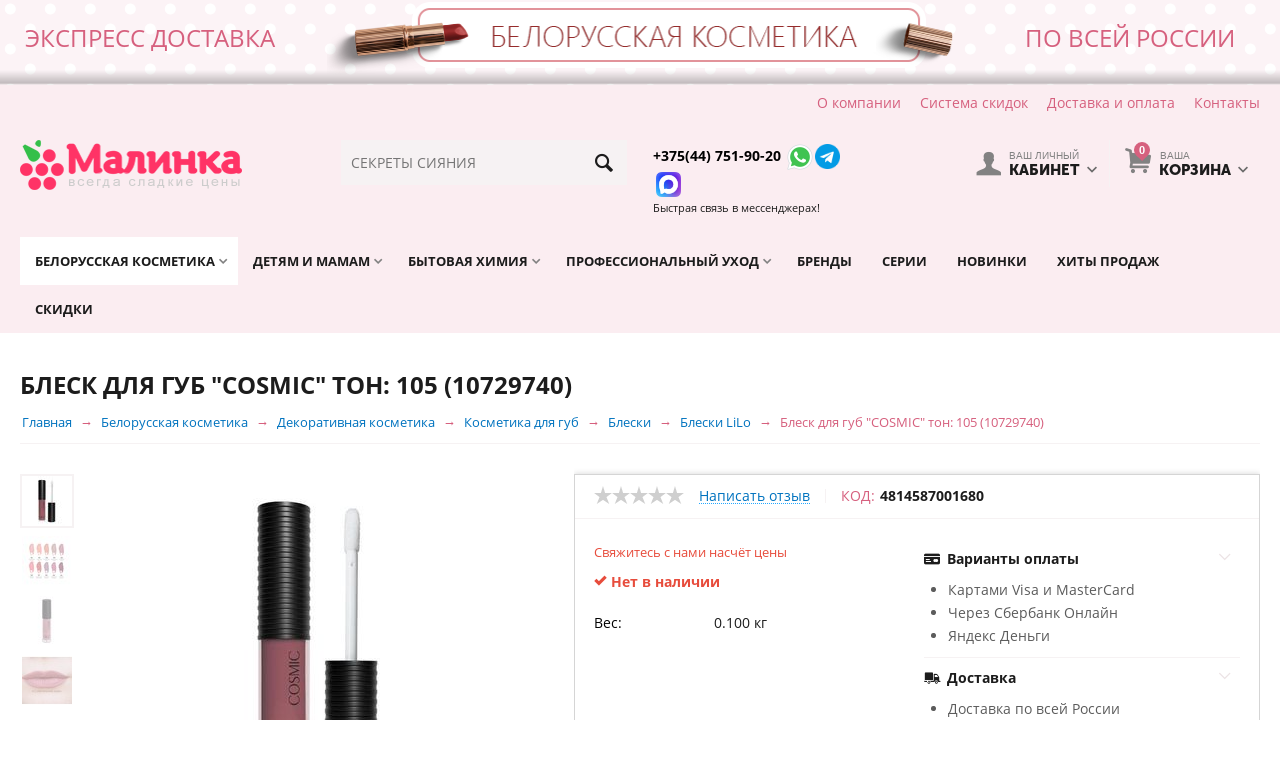

--- FILE ---
content_type: text/html; charset=utf-8
request_url: https://malinka24.ru/belorusskaya-kosmetika/dekorativnaya-kosmetika/kosmetika-dlya-gub/bleski/blesk-dlya-gub-cosmic-ton-105/
body_size: 34182
content:

<!DOCTYPE html>
<html 
prefix="og: http://ogp.me/ns#" lang="ru" dir="ltr">
<head>
<title>Белорусская косметика :: Декоративная косметика :: Косметика для губ :: Блески :: Блески LiLo :: Блеск для губ &quot;COSMIC&quot; тон: 105 (10729740)</title>

    <base href="https://malinka24.ru/"/>
    <meta http-equiv="Content-Type" content="text/html; charset=utf-8"
          data-ca-mode="ultimate"/>
    <meta name="viewport" content="initial-scale=1.0, width=device-width"/>

    <meta name="description"
          content="Новейшая формула блеска для губ с идеальным матовым покрытием и неповторимым цветом! Легкая и нежная текстура блеска не сушит губы и дарит абсолютный комфорт Содержание витамина Е обеспечивает глубокое питание и увлажнение губ Блеск удобен в использовании и делает менее заметными недостатки"/>



    <meta name="keywords" content=""/>




    <link rel="canonical" href="https://malinka24.ru/belorusskaya-kosmetika/dekorativnaya-kosmetika/kosmetika-dlya-gub/bleski/blesk-dlya-gub-cosmic-ton-105/" />






<meta name="format-detection" content="telephone=no"><meta property="og:type" content="website" />
<meta property="og:locale" content="ru_RU" />
<meta property="og:title" content="Белорусская косметика :: Декоративная косметика :: Косметика для губ :: Блески :: Блески LiLo :: Блеск для губ &quot;COSMIC&quot; тон: 105 (10729740)" />
<meta property="og:description" content="Новейшая формула блеска для губ с идеальным матовым покрытием и неповторимым цветом! Легкая и нежная текстура блеска не сушит губы и дарит абсолютный комфорт Содержание витамина Е обеспечивает глубокое питание и увлажнение губ Блеск удобен в использовании и делает менее заметными недостатки" />
<meta property="og:url" content="https://malinka24.ru/belorusskaya-kosmetika/dekorativnaya-kosmetika/kosmetika-dlya-gub/bleski/blesk-dlya-gub-cosmic-ton-105/" />
    <meta property="og:image" content="https://malinka24.ru/images/detailed/21/m_10729740_0.jpg" />

<script type="text/javascript">!function(){var t=document.createElement("script");t.type="text/javascript",t.async=!0,t.src="https://vk.com/js/api/openapi.js?160",t.onload=function(){VK.Retargeting.Init("VK-RTRG-363282-844Qd"),VK.Retargeting.Hit()},document.head.appendChild(t)}();</script><noscript><img src="https://vk.com/rtrg?p=VK-RTRG-363282-844Qd" style="position:fixed; left:-999px;" alt=""/></noscript>


    <link href="https://malinka24.ru/images/logos/8/favicon.png" rel="shortcut icon" type="image/png" />


<link type="text/css" rel="stylesheet" href="https://malinka24.ru/var/cache/misc/assets/design/themes/abt__unitheme/css/standalone.8678f4d64140dd9d3608a157747219d91766040502.css" />
<!-- Google Tag Manager -->
<script data-no-defer>(function(w,d,s,l,i){w[l]=w[l]||[];w[l].push({'gtm.start':
new Date().getTime(),event:'gtm.js'});var f=d.getElementsByTagName(s)[0],
j=d.createElement(s),dl=l!='dataLayer'?'&l='+l:'';j.async=true;j.src=
'https://www.googletagmanager.com/gtm.js?id='+i+dl;f.parentNode.insertBefore(j,f);
})(window,document,'script','dataLayer','GTM-MT54ZP3');</script>
<!-- End Google Tag Manager -->
<link href="https://cdnjs.cloudflare.com/ajax/libs/font-awesome/4.7.0/css/font-awesome.min.css" rel="stylesheet">
</head>

<body>
    <!-- Google Tag Manager (noscript) -->
<noscript><iframe src="https://www.googletagmanager.com/ns.html?id=GTM-MT54ZP3"
height="0" width="0" style="display:none;visibility:hidden"></iframe></noscript>
<!-- End Google Tag Manager (noscript) -->
                        
        <div class="ty-tygh  " id="tygh_container">

        <div id="ajax_overlay" class="ty-ajax-overlay"></div>
<div id="ajax_loading_box" class="ty-ajax-loading-box"></div>

        <div class="cm-notification-container notification-container">
</div>

        <div class="ty-helper-container" id="tygh_main_container">
            
                 
                
<div class="tygh-top-panel clearfix">
    <div class="container-fluid  top-grid no-padding
        ">
    				

			<div class="container-fluid-row">		
			<div class="row-fluid ">								<div class="span16 my_top_banner">
                                            <div class="row-fluid ">								<div class="span16 ">
                                            <div class="ty-wysiwyg-content"  data-ca-live-editor-object-id="0" data-ca-live-editor-object-type="">
</div>
                    				</div>
			</div>		
					

		
			<div class="row-fluid ">								<div class="span4 wholesale_header">
                                            <div class="ty-wysiwyg-content"  data-ca-live-editor-object-id="0" data-ca-live-editor-object-type=""><p>Экспресс доставка</p>
</div>
                    				</div>
					
					

		
											<div class="span8 my_top_banner_middle">
                                            <div class="ty-banner__image-wrapper">
                <img class="ty-pict     cm-image" id="det_img_301180364"  src="https://malinka24.ru/images/promo/663/banner-3n.png" alt=""
 title=""
  />

            </div>
                    				</div>
					
					

		
											<div class="span4 wholesale_header">
                                            <div class="ty-wysiwyg-content"  data-ca-live-editor-object-id="0" data-ca-live-editor-object-type=""><p>по всей России</p>
</div>
                    				</div>
			</div>
                    				</div>
			</div>		
			</div>					

			<div class="container-fluid-row">		
			<div class="row-fluid ">								<div class="span16 with-padding top-menu-line">
                                            <div class="row-fluid ">								<div class="span3 top-links-grid ty-top-grid_float">
                                            <div class=" top-languages">
        <div id="languages_1">
    
<!--languages_1--></div>
    </div><div class=" top-currencies">
        <div id="currencies_2">


<!--currencies_2--></div>

    </div>
                    				</div>
					
					

		
											<div class="span13 top-links-grid hidden-phone">
                                            <div class=" top-quick-links hidden-phone ty-float-right">
        
    

        <div class="ty-text-links-wrapper">
        <span id="sw_text_links_313" class="ty-text-links-btn cm-combination visible-phone">
            <i class="ty-icon-short-list"></i>
            <i class="ty-icon-down-micro ty-text-links-btn__arrow"></i>
        </span>
    
        <ul id="text_links_313" class="ty-text-links cm-popup-box ty-text-links_show_inline">
                            <li class="ty-text-links__item ty-level-0">
                    <a class="ty-text-links__a" href="/o-kompanii">О компании</a> 
                                    </li>
                            <li class="ty-text-links__item ty-level-0">
                    <a class="ty-text-links__a" href="/promotions/">Система скидок</a> 
                                    </li>
                            <li class="ty-text-links__item ty-level-0 ty-quick-menu__delivery">
                    <a class="ty-text-links__a" href="https://malinka24.ru/oplata-i-dostavka/">Доставка и оплата</a> 
                                    </li>
                            <li class="ty-text-links__item ty-level-0 ty-quick-menu__contacts">
                    <a class="ty-text-links__a" href="https://malinka24.ru/kontakty/">Контакты</a> 
                                    </li>
                    </ul>

        </div>
    
    </div>
                    				</div>
			</div>
                    				</div>
			</div>		
			</div>	
</div>
</div>

<div class="tygh-header clearfix">
    <div class="container-fluid  header-grid advanced-header
        ">
    				

			<div class="container-fluid-row">		
			<div class="row-fluid ">								<div class="span4 adv-top-logo-grid">
                                            <div class=" top-logo">
        <div class="ty-logo-container">
    <a href="https://malinka24.ru/" title="">
        <img src="https://malinka24.ru/images/logos/8/logo-malinka.png" width="222" height="50" alt="" class="ty-logo-container__image" />
    </a>
</div>
    </div>
                    				</div>
					
								

					
											<div class="span4 adv-search-block-grid">
                                            <div class=" top-search">
        <div class="ty-search-block">
    <form action="https://malinka24.ru/" name="search_form" method="get">
        <input type="hidden" name="subcats" value="Y" />
        <input type="hidden" name="pcode_from_q" value="Y" />
        <input type="hidden" name="pshort" value="Y" />
        <input type="hidden" name="pfull" value="Y" />
        <input type="hidden" name="pname" value="Y" />
        <input type="hidden" name="pkeywords" value="Y" />
        <input type="hidden" name="search_performed" value="Y" />

        


        <input type="text" name="q" value="" id="search_input" title="Искать товары" class="ty-search-block__input cm-hint" /><button title="Найти" class="ty-search-magnifier" type="submit"><i class="ty-icon-search"></i></button>
<input type="hidden" name="dispatch" value="products.search" />
        
    <input type="hidden" name="security_hash" class="cm-no-hide-input" value="b06e07c033730436797e206891427572" /></form>
</div>


    </div>
                    				</div>
					
								

					
											<div class="span3 adv-top-phones-grid hidden-tablet">
                                            <div class="ty-wysiwyg-content"  data-ca-live-editor-object-id="0" data-ca-live-editor-object-type=""><p><a href="tel:+375447519020"><span style="color:#000000;"><strong>+375(44) 751-90-20</strong></span></a> <img alt="" src="https://malinka24.ru/images/companies/1/icons/icons8-whatsapp-30.png?1734340185021" style="width: 30px; height: 30px;" /><img alt="" src="https://malinka24.ru/images/companies/1/icons/telegram_2111646.png?1768128082398" style="width: 25px; height: 25px;" /><img alt="" src="https://malinka24.ru/images/companies/1/icons/Max_logo_2025.png?1768128614195" style="width: 25px; height: 25px; margin-left: 3px; margin-right: 3px;" /><br />
<small>Быстрая связь в мессенджерах!</small></p>
</div>
                    				</div>
					
								

					
											<div class="span5 adv-cart-content-grid">
                                            <div class=" top-cart-content ty-float-right">
        
    <div class="ty-dropdown-box" id="cart_status_317">
         <div id="sw_dropdown_317" class="ty-dropdown-box__title  cm-combination">
        <div>
            
    <i class="ty-minicart__icon ty-icon-basket empty"><span class="basket-cart-amount">0</span></i>
    <span class="ty-minicart-title empty-cart ty-hand"><small>Ваша</small>&nbsp;Корзина</span>
    <i class="ty-icon-down-micro"></i>


        </div>
        </div>
        <div id="dropdown_317" class="cm-popup-box ty-dropdown-box__content hidden">
            
                <div class="cm-cart-content cm-cart-content-thumb cm-cart-content-delete">
                        <div class="ty-cart-items">
                                                            <div class="ty-cart-items__empty ty-center">Корзина</div>
                                                    </div>

                                                <div class="cm-cart-buttons ty-cart-content__buttons buttons-container hidden">
                            <div class="ty-float-left">
                                <a href="https://malinka24.ru/cart/" rel="nofollow" class="ty-btn ty-btn__secondary">Корзина</a>
                            </div>
                                                        <div class="ty-float-right">
                                <a href="https://malinka24.ru/checkout/" rel="nofollow" class="ty-btn ty-btn__primary">Оформить заказ</a>
                            </div>
                                                    </div>
                        
                </div>
            

        </div>
    <!--cart_status_317--></div>



    </div><div class="ty-dropdown-box  top-my-account ty-float-right">
        <div id="sw_dropdown_318" class="ty-dropdown-box__title cm-combination unlogged">
            
                                <a class="ty-account-info__title" href="https://malinka24.ru/profiles-update/">
        <i class="ty-icon-user"></i>&nbsp;
        <span class="ty-account-info__title-txt" ><small>Ваш личный</small>Кабинет</span>
        <i class="ty-icon-down-micro ty-account-info__user-arrow"></i>
    </a>

                        

        </div>
        <div id="dropdown_318" class="cm-popup-box ty-dropdown-box__content hidden">
            

<div id="account_info_318">
        <ul class="ty-account-info">
        
                        
            <li class="ty-account-info__item ty-dropdown-box__item"><a class="ty-account-info__a underlined" href="https://malinka24.ru/orders/" rel="nofollow">Заказы</a></li>
                        

        
<li class="ty-account-info__item ty-dropdown-box__item"><a class="ty-account-info__a" href="https://malinka24.ru/wishlist/" rel="nofollow">Отложенные товары</a></li>
    </ul>

    
    <div class="ty-account-info__buttons buttons-container">
                    
            <a href="https://malinka24.ru/login/?return_url=index.php%3Fdispatch%3Dproducts.view%26product_id%3D7338"  data-ca-target-id="login_block318" class="cm-dialog-opener cm-dialog-auto-size ty-btn ty-btn__secondary" rel="nofollow">Войти</a><a href="https://malinka24.ru/profiles-add/" rel="nofollow" class="ty-btn ty-btn__primary">Регистрация</a>
            

                            <div  id="login_block318" class="hidden" title="Войти">
                    <div class="ty-login-popup">
                        

        <form name="popup318_form" action="https://malinka24.ru/" method="post">
    <input type="hidden" name="return_url" value="index.php?dispatch=products.view&amp;product_id=7338" />
    <input type="hidden" name="redirect_url" value="index.php?dispatch=products.view&amp;product_id=7338" />

                <div class="ty-control-group">
            <label for="login_popup318" class="ty-login__filed-label ty-control-group__label cm-required cm-trim cm-email">E-mail</label>
            <input type="text" id="login_popup318" name="user_login" size="30" value="" class="ty-login__input cm-focus" />
        </div>

        
        <div class="ty-control-group ty-password-forgot">
            <label for="psw_popup318" class="ty-login__filed-label ty-control-group__label ty-password-forgot__label cm-required">Пароль</label><a href="https://malinka24.ru/index.php?dispatch=auth.recover_password" class="ty-password-forgot__a"  tabindex="5">Забыли пароль?</a>
            <input type="password" id="psw_popup318" name="password" size="30" value="" class="ty-login__input" maxlength="32" />
        </div>

                    <div class="ty-login-reglink ty-center">
                <a class="ty-login-reglink__a" href="https://malinka24.ru/profiles-add/" rel="nofollow">Создать учетную запись</a>
            </div>
                


        

        
        
            <div class="buttons-container clearfix">
                <div class="ty-float-right">
                        
 
    <button  class="ty-btn__login ty-btn__secondary ty-btn" type="submit" name="dispatch[auth.login]" >Войти</button>


                </div>
                <div class="ty-login__remember-me">
                    <label for="remember_me_popup318" class="ty-login__remember-me-label"><input class="checkbox" type="checkbox" name="remember_me" id="remember_me_popup318" value="Y" />Запомнить</label>
                </div>
            </div>
        

    <input type="hidden" name="security_hash" class="cm-no-hide-input" value="b06e07c033730436797e206891427572" /></form>


                    </div>
                </div>
                        </div>
<!--account_info_318--></div>

        </div>
    </div><div class=" hidden adv-search-button-grid ty-float-right">
        <div class="ty-wysiwyg-content"  data-ca-live-editor-object-id="0" data-ca-live-editor-object-type=""><a class="search-button-mobile" onclick="ShowSearch()"><i class="ty-icon-search"></i></a>
<a class="close-button-mobile hidden" onclick="HideSearch()"><i class="uni-close"></i></a></div>
    </div>
                    				</div>
			</div>		
			</div>					

			<div class="container-fluid-row">		
			<div class="row-fluid ">								<div class="span16 top-menu-grid  small-grid top-menu animated fadeIn">
                                            <div class=" cat-menu-horizontal">
        


    <ul class="ty-menu__items cm-responsive-menu">
        

		<li class="ty-menu__item ty-menu__menu-btn visible-phone">
		    <a class="ty-menu__item-link" onclick="$('.cat-menu-horizontal .ty-menu__items').toggleClass('open');">
		        <i class="ty-icon-short-list"></i>
		        <span>Каталог товаров</span>
		    </a>
		</li>

                                                        
                                                    
                
                        <li class="ty-menu__item  cm-menu-item-responsive  ty-menu__item-active first-lvl  ty-menu-item__products ">
                                            <a class="ty-menu__item-toggle visible-phone cm-responsive-menu-toggle">
                            <i class="ty-menu__icon-open ty-icon-down-open"></i>
                            <i class="ty-menu__icon-hide ty-icon-up-open"></i>
                        </a>
                                        <a  href="/belorusskaya-kosmetika/" class="ty-menu__item-link a-first-lvl">
                        <div class="menu-lvl-ctn">
                            Белорусская косметика<i class="icon-right-dir"></i>                        </div>
                    </a>
                
                                                                                                                        <div class="ty-menu__submenu" id="topmenu_86_8fa9739cdad4c13c81767e0e63323daa">
                            
                                <ul class="ty-menu__submenu-items cm-responsive-menu-submenu dropdown-column-item dropdown-3columns  clearfix">

                                		                        

		                        										<ul class="ty-menu__submenu-col">

                                    
                                    	
                                        <li class="ty-top-mine__submenu-col">

                                                                                        <div class="ty-menu__submenu-item-header ">
                                                <a href="https://malinka24.ru/belorusskaya-kosmetika/aksessuary/" class="ty-menu__submenu-link">Аксессуары</a>
                                            </div>
                                                                                            <a class="ty-menu__item-toggle visible-phone cm-responsive-menu-toggle">
                                                    <i class="ty-menu__icon-open ty-icon-down-open"></i>
                                                    <i class="ty-menu__icon-hide ty-icon-up-open"></i>
                                                </a>
                                                                                        <div class="ty-menu__submenu">
                                                <ul class="ty-menu__submenu-list hiddenCol cm-responsive-menu-submenu" style="height: 95px;">
                                                                                                            
                                                                                                                                                                                <li class="ty-menu__submenu-item">
                                                                <a href="https://malinka24.ru/belorusskaya-kosmetika/aksessuary/kisti-dlya-makiyazha/" class="ty-menu__submenu-link">Кисти для макияжа</a>
                                                            </li>
                                                                                                                                                                                <li class="ty-menu__submenu-item">
                                                                <a href="https://malinka24.ru/belorusskaya-kosmetika/aksessuary/sponzhi/" class="ty-menu__submenu-link">Спонжи</a>
                                                            </li>
                                                                                                                                                                                <li class="ty-menu__submenu-item">
                                                                <a href="https://malinka24.ru/belorusskaya-kosmetika/aksessuary/tochilki/" class="ty-menu__submenu-link">Точилки</a>
                                                            </li>
                                                                                                                                                                                <li class="ty-menu__submenu-item">
                                                                <a href="https://malinka24.ru/belorusskaya-kosmetika/aksessuary/rascheski/" class="ty-menu__submenu-link">Расчески</a>
                                                            </li>
                                                                                                                                                                                <li class="ty-menu__submenu-item">
                                                                <a href="https://malinka24.ru/belorusskaya-kosmetika/aksessuary/aksessuary-dlya-volos/" class="ty-menu__submenu-link">Аксессуары для волос</a>
                                                            </li>
                                                                                                                                                                                <li class="ty-menu__submenu-item">
                                                                <a href="https://malinka24.ru/belorusskaya-kosmetika/aksessuary/aksessuary-dlya-vannoy-i-dusha/" class="ty-menu__submenu-link">Аксессуары для ванной и душа</a>
                                                            </li>
                                                                                                                

                                                                                                    </ul>
                                               	                                                <a href="javascript:void(0);" onMouseOver="$(this).prev().addClass('view');$(this).addClass('hidden');" class="ty-menu__submenu-link-more">Еще <i class="ty-icon-plus-circle"></i></a>
                                                                                            </div>
                                        </li>
                                    
                                    	
                                        <li class="ty-top-mine__submenu-col">

                                                                                        <div class="ty-menu__submenu-item-header ">
                                                <a href="https://malinka24.ru/belorusskaya-kosmetika/gigiena/" class="ty-menu__submenu-link">Гигиена</a>
                                            </div>
                                                                                            <a class="ty-menu__item-toggle visible-phone cm-responsive-menu-toggle">
                                                    <i class="ty-menu__icon-open ty-icon-down-open"></i>
                                                    <i class="ty-menu__icon-hide ty-icon-up-open"></i>
                                                </a>
                                                                                        <div class="ty-menu__submenu">
                                                <ul class="ty-menu__submenu-list cm-responsive-menu-submenu" >
                                                                                                            
                                                                                                                                                                                <li class="ty-menu__submenu-item">
                                                                <a href="https://malinka24.ru/belorusskaya-kosmetika/gigiena/dezodoranty-antiperspiranty/" class="ty-menu__submenu-link">Дезодоранты, антиперспиранты</a>
                                                            </li>
                                                                                                                                                                                <li class="ty-menu__submenu-item">
                                                                <a href="https://malinka24.ru/belorusskaya-kosmetika/gigiena/mylo/" class="ty-menu__submenu-link">Мыло</a>
                                                            </li>
                                                                                                                                                                                <li class="ty-menu__submenu-item">
                                                                <a href="https://malinka24.ru/belorusskaya-kosmetika/gigiena/sredstva-lichnoy-gigieny/" class="ty-menu__submenu-link">Средства личной гигиены</a>
                                                            </li>
                                                                                                                                                                                <li class="ty-menu__submenu-item">
                                                                <a href="https://malinka24.ru/belorusskaya-kosmetika/gigiena/uhod-za-polostyu-rta/" class="ty-menu__submenu-link">Уход за полостью рта</a>
                                                            </li>
                                                                                                                

                                                                                                    </ul>
                                               	                                            </div>
                                        </li>
                                    
                                    	
                                        <li class="ty-top-mine__submenu-col">

                                                                                        <div class="ty-menu__submenu-item-header ">
                                                <a href="https://malinka24.ru/belorusskaya-kosmetika/dekorativnaya-kosmetika/" class="ty-menu__submenu-link">Декоративная косметика</a>
                                            </div>
                                                                                            <a class="ty-menu__item-toggle visible-phone cm-responsive-menu-toggle">
                                                    <i class="ty-menu__icon-open ty-icon-down-open"></i>
                                                    <i class="ty-menu__icon-hide ty-icon-up-open"></i>
                                                </a>
                                                                                        <div class="ty-menu__submenu">
                                                <ul class="ty-menu__submenu-list cm-responsive-menu-submenu" >
                                                                                                            
                                                                                                                                                                                <li class="ty-menu__submenu-item">
                                                                <a href="https://malinka24.ru/belorusskaya-kosmetika/dekorativnaya-kosmetika/kosmetika-dlya-glaz-brovey/" class="ty-menu__submenu-link">Косметика для глаз, бровей</a>
                                                            </li>
                                                                                                                                                                                <li class="ty-menu__submenu-item">
                                                                <a href="https://malinka24.ru/belorusskaya-kosmetika/dekorativnaya-kosmetika/kosmetika-dlya-gub/" class="ty-menu__submenu-link">Косметика для губ</a>
                                                            </li>
                                                                                                                                                                                <li class="ty-menu__submenu-item">
                                                                <a href="https://malinka24.ru/belorusskaya-kosmetika/dekorativnaya-kosmetika/kosmetika-dlya-lica/" class="ty-menu__submenu-link">Косметика для лица</a>
                                                            </li>
                                                                                                                

                                                                                                    </ul>
                                               	                                            </div>
                                        </li>
                                    
                                    	
                                        <li class="ty-top-mine__submenu-col">

                                                                                        <div class="ty-menu__submenu-item-header ">
                                                <a href="https://malinka24.ru/belorusskaya-kosmetika/depilyaciya/" class="ty-menu__submenu-link">Депиляция</a>
                                            </div>
                                                                                        <div class="ty-menu__submenu">
                                                <ul class="ty-menu__submenu-list cm-responsive-menu-submenu" >
                                                                                                    </ul>
                                               	                                            </div>
                                        </li>
                                    
                                    	
                                        <li class="ty-top-mine__submenu-col">

                                                                                        <div class="ty-menu__submenu-item-header ">
                                                <a href="https://malinka24.ru/belorusskaya-kosmetika/manikyur-pedikyur/" class="ty-menu__submenu-link">Маникюр, педикюр</a>
                                            </div>
                                                                                            <a class="ty-menu__item-toggle visible-phone cm-responsive-menu-toggle">
                                                    <i class="ty-menu__icon-open ty-icon-down-open"></i>
                                                    <i class="ty-menu__icon-hide ty-icon-up-open"></i>
                                                </a>
                                                                                        <div class="ty-menu__submenu">
                                                <ul class="ty-menu__submenu-list cm-responsive-menu-submenu" >
                                                                                                            
                                                                                                                                                                                <li class="ty-menu__submenu-item">
                                                                <a href="https://malinka24.ru/belorusskaya-kosmetika/manikyur-pedikyur/zhidkosti-dlya-snyatiya-laka/" class="ty-menu__submenu-link">Жидкости для снятия лака</a>
                                                            </li>
                                                                                                                                                                                <li class="ty-menu__submenu-item">
                                                                <a href="https://malinka24.ru/belorusskaya-kosmetika/manikyur-pedikyur/instrumenty-dlya-manikyura-pedikyura/" class="ty-menu__submenu-link">Инструменты для маникюра, педикюра</a>
                                                            </li>
                                                                                                                                                                                <li class="ty-menu__submenu-item">
                                                                <a href="https://malinka24.ru/belorusskaya-kosmetika/manikyur-pedikyur/laki-dlya-nogtey/" class="ty-menu__submenu-link">Лаки для ногтей</a>
                                                            </li>
                                                                                                                                                                                <li class="ty-menu__submenu-item">
                                                                <a href="https://malinka24.ru/belorusskaya-kosmetika/manikyur-pedikyur/ukrepiteli-bazy-pod-lak/" class="ty-menu__submenu-link">Укрепители, базы под лак</a>
                                                            </li>
                                                                                                                                                                                <li class="ty-menu__submenu-item">
                                                                <a href="https://malinka24.ru/belorusskaya-kosmetika/manikyur-pedikyur/uhod-sredstva-dlya-kutikuly/" class="ty-menu__submenu-link">Уход, средства для кутикулы</a>
                                                            </li>
                                                                                                                

                                                                                                    </ul>
                                               	                                            </div>
                                        </li>
                                    
                                    </ul>
                                    									<ul class="ty-menu__submenu-col">

                                    
                                    	
                                        <li class="ty-top-mine__submenu-col">

                                                                                        <div class="ty-menu__submenu-item-header ">
                                                <a href="https://malinka24.ru/belorusskaya-kosmetika/muzhskaya-kosmetika-gigiena/" class="ty-menu__submenu-link">Мужская косметика, гигиена</a>
                                            </div>
                                                                                            <a class="ty-menu__item-toggle visible-phone cm-responsive-menu-toggle">
                                                    <i class="ty-menu__icon-open ty-icon-down-open"></i>
                                                    <i class="ty-menu__icon-hide ty-icon-up-open"></i>
                                                </a>
                                                                                        <div class="ty-menu__submenu">
                                                <ul class="ty-menu__submenu-list hiddenCol cm-responsive-menu-submenu" style="height: 95px;">
                                                                                                            
                                                                                                                                                                                <li class="ty-menu__submenu-item">
                                                                <a href="https://malinka24.ru/belorusskaya-kosmetika/muzhskaya-kosmetika-gigiena/geli-dlya-dusha/" class="ty-menu__submenu-link">Гели для душа</a>
                                                            </li>
                                                                                                                                                                                <li class="ty-menu__submenu-item">
                                                                <a href="https://malinka24.ru/belorusskaya-kosmetika/muzhskaya-kosmetika-gigiena/dezodoranty/" class="ty-menu__submenu-link">Дезодоранты</a>
                                                            </li>
                                                                                                                                                                                <li class="ty-menu__submenu-item">
                                                                <a href="https://malinka24.ru/belorusskaya-kosmetika/muzhskaya-kosmetika-gigiena/sredstva-dlya-britya/" class="ty-menu__submenu-link">Средства для бритья</a>
                                                            </li>
                                                                                                                                                                                <li class="ty-menu__submenu-item">
                                                                <a href="https://malinka24.ru/belorusskaya-kosmetika/muzhskaya-kosmetika-gigiena/sredstva-dlya-ukladki-volos/" class="ty-menu__submenu-link">Средства для укладки волос</a>
                                                            </li>
                                                                                                                                                                                <li class="ty-menu__submenu-item">
                                                                <a href="https://malinka24.ru/belorusskaya-kosmetika/muzhskaya-kosmetika-gigiena/uhod-za-kozhey/" class="ty-menu__submenu-link">Уход за кожей лица и тела</a>
                                                            </li>
                                                                                                                                                                                <li class="ty-menu__submenu-item">
                                                                <a href="https://malinka24.ru/belorusskaya-kosmetika/muzhskaya-kosmetika-gigiena/shampuni-balzamy-dlya-volos/" class="ty-menu__submenu-link">Шампуни, бальзамы для волос</a>
                                                            </li>
                                                                                                                

                                                                                                    </ul>
                                               	                                                <a href="javascript:void(0);" onMouseOver="$(this).prev().addClass('view');$(this).addClass('hidden');" class="ty-menu__submenu-link-more">Еще <i class="ty-icon-plus-circle"></i></a>
                                                                                            </div>
                                        </li>
                                    
                                    	
                                        <li class="ty-top-mine__submenu-col">

                                                                                        <div class="ty-menu__submenu-item-header ">
                                                <a href="https://malinka24.ru/belorusskaya-kosmetika/okrashivanie-volos/" class="ty-menu__submenu-link">Окрашивание волос</a>
                                            </div>
                                                                                            <a class="ty-menu__item-toggle visible-phone cm-responsive-menu-toggle">
                                                    <i class="ty-menu__icon-open ty-icon-down-open"></i>
                                                    <i class="ty-menu__icon-hide ty-icon-up-open"></i>
                                                </a>
                                                                                        <div class="ty-menu__submenu">
                                                <ul class="ty-menu__submenu-list cm-responsive-menu-submenu" >
                                                                                                            
                                                                                                                                                                                <li class="ty-menu__submenu-item">
                                                                <a href="https://malinka24.ru/belorusskaya-kosmetika/okrashivanie-volos/kraska/" class="ty-menu__submenu-link">Краска</a>
                                                            </li>
                                                                                                                                                                                <li class="ty-menu__submenu-item">
                                                                <a href="https://malinka24.ru/belorusskaya-kosmetika/okrashivanie-volos/okisliteli-osvetliteli/" class="ty-menu__submenu-link">Окислители, осветлители</a>
                                                            </li>
                                                                                                                                                                                <li class="ty-menu__submenu-item">
                                                                <a href="https://malinka24.ru/belorusskaya-kosmetika/okrashivanie-volos/ottenochnye-balzamy-shampuni/" class="ty-menu__submenu-link">Оттеночные бальзамы, шампуни</a>
                                                            </li>
                                                                                                                

                                                                                                    </ul>
                                               	                                            </div>
                                        </li>
                                    
                                    	
                                        <li class="ty-top-mine__submenu-col">

                                                                                        <div class="ty-menu__submenu-item-header ">
                                                <a href="https://malinka24.ru/belorusskaya-kosmetika/parfyumeriya-ru/" class="ty-menu__submenu-link">Парфюмерия</a>
                                            </div>
                                                                                            <a class="ty-menu__item-toggle visible-phone cm-responsive-menu-toggle">
                                                    <i class="ty-menu__icon-open ty-icon-down-open"></i>
                                                    <i class="ty-menu__icon-hide ty-icon-up-open"></i>
                                                </a>
                                                                                        <div class="ty-menu__submenu">
                                                <ul class="ty-menu__submenu-list cm-responsive-menu-submenu" >
                                                                                                            
                                                                                                                                                                                <li class="ty-menu__submenu-item">
                                                                <a href="https://malinka24.ru/belorusskaya-kosmetika/parfyumeriya-ru/zhenskie-aromaty/" class="ty-menu__submenu-link">Женские ароматы</a>
                                                            </li>
                                                                                                                                                                                <li class="ty-menu__submenu-item">
                                                                <a href="https://malinka24.ru/belorusskaya-kosmetika/parfyumeriya-ru/muzhskie-aromaty/" class="ty-menu__submenu-link">Мужские ароматы</a>
                                                            </li>
                                                                                                                

                                                                                                    </ul>
                                               	                                            </div>
                                        </li>
                                    
                                    	
                                        <li class="ty-top-mine__submenu-col">

                                                                                        <div class="ty-menu__submenu-item-header ">
                                                <a href="https://malinka24.ru/belorusskaya-kosmetika/podarochnye-nabory/" class="ty-menu__submenu-link">Подарочные наборы</a>
                                            </div>
                                                                                        <div class="ty-menu__submenu">
                                                <ul class="ty-menu__submenu-list cm-responsive-menu-submenu" >
                                                                                                    </ul>
                                               	                                            </div>
                                        </li>
                                    
                                    	
                                        <li class="ty-top-mine__submenu-col">

                                                                                        <div class="ty-menu__submenu-item-header ">
                                                <a href="https://malinka24.ru/belorusskaya-kosmetika/solncezaschitnye-sredstva/" class="ty-menu__submenu-link">Солнцезащитные средства</a>
                                            </div>
                                                                                        <div class="ty-menu__submenu">
                                                <ul class="ty-menu__submenu-list cm-responsive-menu-submenu" >
                                                                                                    </ul>
                                               	                                            </div>
                                        </li>
                                    
                                    </ul>
                                    									<ul class="ty-menu__submenu-col">

                                    
                                    	
                                        <li class="ty-top-mine__submenu-col">

                                                                                        <div class="ty-menu__submenu-item-header ">
                                                <a href="https://malinka24.ru/belorusskaya-kosmetika/uhod-za-volosami/" class="ty-menu__submenu-link">Уход за волосами</a>
                                            </div>
                                                                                            <a class="ty-menu__item-toggle visible-phone cm-responsive-menu-toggle">
                                                    <i class="ty-menu__icon-open ty-icon-down-open"></i>
                                                    <i class="ty-menu__icon-hide ty-icon-up-open"></i>
                                                </a>
                                                                                        <div class="ty-menu__submenu">
                                                <ul class="ty-menu__submenu-list hiddenCol cm-responsive-menu-submenu" style="height: 95px;">
                                                                                                            
                                                                                                                                                                                <li class="ty-menu__submenu-item">
                                                                <a href="https://malinka24.ru/belorusskaya-kosmetika/uhod-za-volosami/balzamy-kondicionery-opolaskivateli/" class="ty-menu__submenu-link">Бальзамы, кондиционеры, ополаскиватели</a>
                                                            </li>
                                                                                                                                                                                <li class="ty-menu__submenu-item">
                                                                <a href="https://malinka24.ru/belorusskaya-kosmetika/uhod-za-volosami/kremy-syvorotki-emulsii/" class="ty-menu__submenu-link">Кремы, сыворотки, эмульсии</a>
                                                            </li>
                                                                                                                                                                                <li class="ty-menu__submenu-item">
                                                                <a href="https://malinka24.ru/belorusskaya-kosmetika/uhod-za-volosami/maski-dlya-volos/" class="ty-menu__submenu-link">Маски для волос</a>
                                                            </li>
                                                                                                                                                                                <li class="ty-menu__submenu-item">
                                                                <a href="https://malinka24.ru/belorusskaya-kosmetika/uhod-za-volosami/masla-dlya-volos/" class="ty-menu__submenu-link">Масла для волос</a>
                                                            </li>
                                                                                                                                                                                <li class="ty-menu__submenu-item">
                                                                <a href="https://malinka24.ru/belorusskaya-kosmetika/uhod-za-volosami/skraby-pilingi-dlya-kozhi-golovy/" class="ty-menu__submenu-link">Скрабы, пилинги для кожи головы</a>
                                                            </li>
                                                                                                                                                                                <li class="ty-menu__submenu-item">
                                                                <a href="https://malinka24.ru/belorusskaya-kosmetika/uhod-za-volosami/sprei-dlya-volos/" class="ty-menu__submenu-link">Спреи для волос</a>
                                                            </li>
                                                                                                                                                                                <li class="ty-menu__submenu-item">
                                                                <a href="https://malinka24.ru/belorusskaya-kosmetika/uhod-za-volosami/sredstva-dlya-ukladki-volos/" class="ty-menu__submenu-link">Средства для укладки волос</a>
                                                            </li>
                                                                                                                                                                                <li class="ty-menu__submenu-item">
                                                                <a href="https://malinka24.ru/belorusskaya-kosmetika/uhod-za-volosami/suhoy-shampun/" class="ty-menu__submenu-link">Сухой шампунь</a>
                                                            </li>
                                                                                                                                                                                <li class="ty-menu__submenu-item">
                                                                <a href="https://malinka24.ru/belorusskaya-kosmetika/uhod-za-volosami/shampuni/" class="ty-menu__submenu-link">Шампуни</a>
                                                            </li>
                                                                                                                

                                                                                                    </ul>
                                               	                                                <a href="javascript:void(0);" onMouseOver="$(this).prev().addClass('view');$(this).addClass('hidden');" class="ty-menu__submenu-link-more">Еще <i class="ty-icon-plus-circle"></i></a>
                                                                                            </div>
                                        </li>
                                    
                                    	
                                        <li class="ty-top-mine__submenu-col">

                                                                                        <div class="ty-menu__submenu-item-header ">
                                                <a href="https://malinka24.ru/belorusskaya-kosmetika/uhod-za-licom/" class="ty-menu__submenu-link">Уход за лицом</a>
                                            </div>
                                                                                            <a class="ty-menu__item-toggle visible-phone cm-responsive-menu-toggle">
                                                    <i class="ty-menu__icon-open ty-icon-down-open"></i>
                                                    <i class="ty-menu__icon-hide ty-icon-up-open"></i>
                                                </a>
                                                                                        <div class="ty-menu__submenu">
                                                <ul class="ty-menu__submenu-list hiddenCol cm-responsive-menu-submenu" style="height: 95px;">
                                                                                                            
                                                                                                                                                                                <li class="ty-menu__submenu-item">
                                                                <a href="https://malinka24.ru/belorusskaya-kosmetika/uhod-za-licom/kremy/" class="ty-menu__submenu-link">Кремы, гели, флюиды</a>
                                                            </li>
                                                                                                                                                                                <li class="ty-menu__submenu-item">
                                                                <a href="https://malinka24.ru/belorusskaya-kosmetika/uhod-za-licom/maski/" class="ty-menu__submenu-link">Маски</a>
                                                            </li>
                                                                                                                                                                                <li class="ty-menu__submenu-item">
                                                                <a href="https://malinka24.ru/belorusskaya-kosmetika/uhod-za-licom/skraby-pilingi/" class="ty-menu__submenu-link">Скрабы, пилинги</a>
                                                            </li>
                                                                                                                                                                                <li class="ty-menu__submenu-item">
                                                                <a href="https://malinka24.ru/belorusskaya-kosmetika/uhod-za-licom/sredstva-dlya-kozhi-vokrug-glaz/" class="ty-menu__submenu-link">Средства для кожи вокруг глаз</a>
                                                            </li>
                                                                                                                                                                                <li class="ty-menu__submenu-item">
                                                                <a href="https://malinka24.ru/belorusskaya-kosmetika/uhod-za-licom/syvorotki-masla-koncentraty/" class="ty-menu__submenu-link">Сыворотки, масла, концентраты</a>
                                                            </li>
                                                                                                                                                                                <li class="ty-menu__submenu-item">
                                                                <a href="https://malinka24.ru/belorusskaya-kosmetika/uhod-za-licom/toniki-losony-sprei/" class="ty-menu__submenu-link">Тоники, лосьоны, спреи</a>
                                                            </li>
                                                                                                                                                                                <li class="ty-menu__submenu-item">
                                                                <a href="https://malinka24.ru/belorusskaya-kosmetika/uhod-za-licom/tochechnye-sredstva/" class="ty-menu__submenu-link">Точечные средства</a>
                                                            </li>
                                                                                                                                                                                <li class="ty-menu__submenu-item">
                                                                <a href="https://malinka24.ru/belorusskaya-kosmetika/uhod-za-licom/umyvanie-snyatie-makiyazha/" class="ty-menu__submenu-link">Умывание, снятие макияжа</a>
                                                            </li>
                                                                                                                

                                                                                                    </ul>
                                               	                                                <a href="javascript:void(0);" onMouseOver="$(this).prev().addClass('view');$(this).addClass('hidden');" class="ty-menu__submenu-link-more">Еще <i class="ty-icon-plus-circle"></i></a>
                                                                                            </div>
                                        </li>
                                    
                                    	
                                        <li class="ty-top-mine__submenu-col">

                                                                                        <div class="ty-menu__submenu-item-header ">
                                                <a href="https://malinka24.ru/belorusskaya-kosmetika/uhod-za-nogami/" class="ty-menu__submenu-link">Уход за ногами</a>
                                            </div>
                                                                                        <div class="ty-menu__submenu">
                                                <ul class="ty-menu__submenu-list cm-responsive-menu-submenu" >
                                                                                                    </ul>
                                               	                                            </div>
                                        </li>
                                    
                                    	
                                        <li class="ty-top-mine__submenu-col">

                                                                                        <div class="ty-menu__submenu-item-header ">
                                                <a href="https://malinka24.ru/belorusskaya-kosmetika/uhod-za-rukami/" class="ty-menu__submenu-link">Уход за руками</a>
                                            </div>
                                                                                        <div class="ty-menu__submenu">
                                                <ul class="ty-menu__submenu-list cm-responsive-menu-submenu" >
                                                                                                    </ul>
                                               	                                            </div>
                                        </li>
                                    
                                    	
                                        <li class="ty-top-mine__submenu-col">

                                                                                        <div class="ty-menu__submenu-item-header ">
                                                <a href="https://malinka24.ru/belorusskaya-kosmetika/uhod-za-telom/" class="ty-menu__submenu-link">Уход за телом</a>
                                            </div>
                                                                                            <a class="ty-menu__item-toggle visible-phone cm-responsive-menu-toggle">
                                                    <i class="ty-menu__icon-open ty-icon-down-open"></i>
                                                    <i class="ty-menu__icon-hide ty-icon-up-open"></i>
                                                </a>
                                                                                        <div class="ty-menu__submenu">
                                                <ul class="ty-menu__submenu-list hiddenCol cm-responsive-menu-submenu" style="height: 95px;">
                                                                                                            
                                                                                                                                                                                <li class="ty-menu__submenu-item">
                                                                <a href="https://malinka24.ru/belorusskaya-kosmetika/uhod-za-telom/geli-dlya-dusha/" class="ty-menu__submenu-link">Гели для душа</a>
                                                            </li>
                                                                                                                                                                                <li class="ty-menu__submenu-item">
                                                                <a href="https://malinka24.ru/belorusskaya-kosmetika/uhod-za-telom/kremy-losony-masla/" class="ty-menu__submenu-link">Кремы, лосьоны, масла</a>
                                                            </li>
                                                                                                                                                                                <li class="ty-menu__submenu-item">
                                                                <a href="https://malinka24.ru/belorusskaya-kosmetika/uhod-za-telom/maski/" class="ty-menu__submenu-link">Маски</a>
                                                            </li>
                                                                                                                                                                                <li class="ty-menu__submenu-item">
                                                                <a href="https://malinka24.ru/belorusskaya-kosmetika/uhod-za-telom/massazhnye-sredstva/" class="ty-menu__submenu-link">Массажные средства</a>
                                                            </li>
                                                                                                                                                                                <li class="ty-menu__submenu-item">
                                                                <a href="https://malinka24.ru/belorusskaya-kosmetika/uhod-za-telom/skraby-pilingi/" class="ty-menu__submenu-link">Скрабы, пилинги</a>
                                                            </li>
                                                                                                                                                                                <li class="ty-menu__submenu-item">
                                                                <a href="https://malinka24.ru/belorusskaya-kosmetika/uhod-za-telom/sredstva-dlya-intimnoy-gigieny/" class="ty-menu__submenu-link">Средства для интимной гигиены</a>
                                                            </li>
                                                                                                                                                                                <li class="ty-menu__submenu-item">
                                                                <a href="https://malinka24.ru/belorusskaya-kosmetika/uhod-za-telom/sredstva-dlya-korrekcii-figury/" class="ty-menu__submenu-link">Средства для коррекции фигуры</a>
                                                            </li>
                                                                                                                                                                                <li class="ty-menu__submenu-item">
                                                                <a href="https://malinka24.ru/belorusskaya-kosmetika/uhod-za-telom/sredstva-dlya-prinyatiya-vann/" class="ty-menu__submenu-link">Средства для принятия ванн</a>
                                                            </li>
                                                                                                                

                                                                                                    </ul>
                                               	                                                <a href="javascript:void(0);" onMouseOver="$(this).prev().addClass('view');$(this).addClass('hidden');" class="ty-menu__submenu-link-more">Еще <i class="ty-icon-plus-circle"></i></a>
                                                                                            </div>
                                        </li>
                                    
                                    </ul>
                                    
                                                                        <li class="last-delim-spacer"></li>
                                    <li class="ty-menu__submenu-dropdown-bottom">
                                        <a href="/belorusskaya-kosmetika/">Больше Белорусская косметика <i class="text-arrow">&rarr;</i></a>
                                    </li>
                                    
                                    
                                </ul>
                            

                        </div>
                    
                            </li>
                                                        
                                                    
                
                        <li class="ty-menu__item  cm-menu-item-responsive  first-lvl  ty-menu-item__products ">
                                            <a class="ty-menu__item-toggle visible-phone cm-responsive-menu-toggle">
                            <i class="ty-menu__icon-open ty-icon-down-open"></i>
                            <i class="ty-menu__icon-hide ty-icon-up-open"></i>
                        </a>
                                        <a  href="/detyam-i-mamam/" class="ty-menu__item-link a-first-lvl">
                        <div class="menu-lvl-ctn">
                            Детям и мамам<i class="icon-right-dir"></i>                        </div>
                    </a>
                
                                                                                                                        <div class="ty-menu__submenu" id="topmenu_86_680c435ed599058ce380db7eb485f5a6">
                            
                                <ul class="ty-menu__submenu-items cm-responsive-menu-submenu dropdown-column-item dropdown-2columns  clearfix">

                                		                        

		                        										<ul class="ty-menu__submenu-col">

                                    
                                    	
                                        <li class="ty-top-mine__submenu-col">

                                                                                        <div class="ty-menu__submenu-item-header ">
                                                <a href="https://malinka24.ru/detyam-i-mamam/detskaya-kosmetika/" class="ty-menu__submenu-link">Детская косметика</a>
                                            </div>
                                                                                            <a class="ty-menu__item-toggle visible-phone cm-responsive-menu-toggle">
                                                    <i class="ty-menu__icon-open ty-icon-down-open"></i>
                                                    <i class="ty-menu__icon-hide ty-icon-up-open"></i>
                                                </a>
                                                                                        <div class="ty-menu__submenu">
                                                <ul class="ty-menu__submenu-list hiddenCol cm-responsive-menu-submenu" style="height: 95px;">
                                                                                                            
                                                                                                                                                                                <li class="ty-menu__submenu-item">
                                                                <a href="https://malinka24.ru/detyam-i-mamam/detskaya-kosmetika/gigiena/" class="ty-menu__submenu-link">Гигиена</a>
                                                            </li>
                                                                                                                                                                                <li class="ty-menu__submenu-item">
                                                                <a href="https://malinka24.ru/detyam-i-mamam/detskaya-kosmetika/dekorativnaya-kosmetika-parfyumeriya/" class="ty-menu__submenu-link">Декоративная косметика, парфюмерия</a>
                                                            </li>
                                                                                                                                                                                <li class="ty-menu__submenu-item">
                                                                <a href="https://malinka24.ru/detyam-i-mamam/detskaya-kosmetika/podarochnye-nabory/" class="ty-menu__submenu-link">Подарочные наборы</a>
                                                            </li>
                                                                                                                                                                                <li class="ty-menu__submenu-item">
                                                                <a href="https://malinka24.ru/detyam-i-mamam/detskaya-kosmetika/sredstva-dlya-kupaniya/" class="ty-menu__submenu-link">Средства для купания</a>
                                                            </li>
                                                                                                                                                                                <li class="ty-menu__submenu-item">
                                                                <a href="https://malinka24.ru/detyam-i-mamam/detskaya-kosmetika/uhod-za-volosami/" class="ty-menu__submenu-link">Уход за волосами</a>
                                                            </li>
                                                                                                                                                                                <li class="ty-menu__submenu-item">
                                                                <a href="https://malinka24.ru/detyam-i-mamam/detskaya-kosmetika/uhod-za-kozhey/" class="ty-menu__submenu-link">Уход за кожей</a>
                                                            </li>
                                                                                                                                                                                <li class="ty-menu__submenu-item">
                                                                <a href="https://malinka24.ru/detyam-i-mamam/detskaya-kosmetika/uhod-za-polostyu-rta/" class="ty-menu__submenu-link">Уход за полостью рта</a>
                                                            </li>
                                                                                                                

                                                                                                    </ul>
                                               	                                                <a href="javascript:void(0);" onMouseOver="$(this).prev().addClass('view');$(this).addClass('hidden');" class="ty-menu__submenu-link-more">Еще <i class="ty-icon-plus-circle"></i></a>
                                                                                            </div>
                                        </li>
                                    
                                    </ul>
                                    									<ul class="ty-menu__submenu-col">

                                    
                                    	
                                        <li class="ty-top-mine__submenu-col">

                                                                                        <div class="ty-menu__submenu-item-header ">
                                                <a href="https://malinka24.ru/detyam-i-mamam/tovary-dlya-malyshey-i-mam/" class="ty-menu__submenu-link">Косметика для беременных и кормящих мам</a>
                                            </div>
                                                                                        <div class="ty-menu__submenu">
                                                <ul class="ty-menu__submenu-list cm-responsive-menu-submenu" >
                                                                                                    </ul>
                                               	                                            </div>
                                        </li>
                                    
                                    </ul>
                                    
                                                                        <li class="last-delim-spacer"></li>
                                    <li class="ty-menu__submenu-dropdown-bottom">
                                        <a href="/detyam-i-mamam/">Больше Детям и мамам <i class="text-arrow">&rarr;</i></a>
                                    </li>
                                    
                                    
                                </ul>
                            

                        </div>
                    
                            </li>
                                                        
                                                    
                
                        <li class="ty-menu__item  cm-menu-item-responsive  first-lvl  ty-menu-item__products ">
                                            <a class="ty-menu__item-toggle visible-phone cm-responsive-menu-toggle">
                            <i class="ty-menu__icon-open ty-icon-down-open"></i>
                            <i class="ty-menu__icon-hide ty-icon-up-open"></i>
                        </a>
                                        <a  href="/bytovaya-himiya/" class="ty-menu__item-link a-first-lvl">
                        <div class="menu-lvl-ctn">
                            Бытовая химия<i class="icon-right-dir"></i>                        </div>
                    </a>
                
                                        
                        <div class="ty-menu__submenu">
                            <ul class="ty-menu__submenu-items ty-menu__submenu-items-simple  cm-responsive-menu-submenu">
                                

                                                                                                        <li class="ty-menu__submenu-item">
                                        <a class="ty-menu__submenu-link"  href="https://malinka24.ru/bytovaya-himiya/sredstva-bytovoy-himii/">Средства бытовой химии</a>
                                    </li>
                                                                                                        <li class="ty-menu__submenu-item">
                                        <a class="ty-menu__submenu-link"  href="https://malinka24.ru/bytovaya-himiya/sredstva-protiv-nasekomyh/">Средства против насекомых</a>
                                    </li>
                                                                                                        <li class="ty-menu__submenu-item">
                                        <a class="ty-menu__submenu-link"  href="https://malinka24.ru/bytovaya-himiya/antiseptiki/">Антисептики</a>
                                    </li>
                                                                                                        <li class="ty-menu__submenu-item">
                                        <a class="ty-menu__submenu-link"  href="https://malinka24.ru/bytovaya-himiya/tovary-dlya-bani-sauny/">Товары для бани, сауны</a>
                                    </li>
                                                                                                        <li class="ty-menu__submenu-item">
                                        <a class="ty-menu__submenu-link"  href="https://malinka24.ru/bytovaya-himiya/tovary-dlya-zhivotnyh/">Товары для животных</a>
                                    </li>
                                
                                
                                
                                

                            </ul>
                        </div>
                 
                            </li>
                                                        
                                                    
                
                        <li class="ty-menu__item  cm-menu-item-responsive  first-lvl  ty-menu-item__products ">
                                            <a class="ty-menu__item-toggle visible-phone cm-responsive-menu-toggle">
                            <i class="ty-menu__icon-open ty-icon-down-open"></i>
                            <i class="ty-menu__icon-hide ty-icon-up-open"></i>
                        </a>
                                        <a  href="/professionalnyiy-uhod/" class="ty-menu__item-link a-first-lvl">
                        <div class="menu-lvl-ctn">
                            Профессиональный уход<i class="icon-right-dir"></i>                        </div>
                    </a>
                
                                        
                        <div class="ty-menu__submenu">
                            <ul class="ty-menu__submenu-items ty-menu__submenu-items-simple  cm-responsive-menu-submenu">
                                

                                                                                                        <li class="ty-menu__submenu-item">
                                        <a class="ty-menu__submenu-link"  href="https://malinka24.ru/professionalnyiy-uhod/uhod-za-licom/">Проф. косметика для лица</a>
                                    </li>
                                                                                                        <li class="ty-menu__submenu-item">
                                        <a class="ty-menu__submenu-link"  href="https://malinka24.ru/professionalnyiy-uhod/prof.-kosmetika-dlya-tela/">Проф. косметика для тела</a>
                                    </li>
                                
                                
                                
                                

                            </ul>
                        </div>
                 
                            </li>
                                                        
                                                <li class="ty-menu__item  ty-menu__item-nodrop  first-lvl  ty-menu-item__brands ">
                                        <a  href="https://malinka24.ru/index.php?dispatch=product_features.view_all&amp;filter_id=4" class="ty-menu__item-link a-first-lvl">
                        <div class="menu-lvl-ctn">
                            Бренды                        </div>
                    </a>
                            </li>
                                                        
                                                <li class="ty-menu__item  ty-menu__item-nodrop  first-lvl  ">
                                        <a  href="https://malinka24.ru/index.php?dispatch=product_features.view_all&amp;filter_id=5" class="ty-menu__item-link a-first-lvl">
                        <div class="menu-lvl-ctn">
                            Серии                        </div>
                    </a>
                            </li>
                                                        
                                                <li class="ty-menu__item  ty-menu__item-nodrop  first-lvl  ty-menu-item__newest ">
                                        <a  href="/novinka/" class="ty-menu__item-link a-first-lvl">
                        <div class="menu-lvl-ctn">
                            Новинки                        </div>
                    </a>
                            </li>
                                                        
                                                <li class="ty-menu__item  ty-menu__item-nodrop  first-lvl  ty-menu-item__hits ">
                                        <a  href="https://malinka24.ru/index.php?dispatch=products.bestsellers" class="ty-menu__item-link a-first-lvl">
                        <div class="menu-lvl-ctn">
                            Хиты продаж                        </div>
                    </a>
                            </li>
                                                        
                                                <li class="ty-menu__item  ty-menu__item-nodrop  first-lvl last  ty-menu-item__sale ">
                                        <a  href="https://malinka24.ru/index.php?dispatch=products.on_sale" class="ty-menu__item-link a-first-lvl">
                        <div class="menu-lvl-ctn">
                            Скидки                        </div>
                    </a>
                            </li>
                

    </ul>


    </div>
                    				</div>
			</div>		
			</div>	
</div>
</div>

<div class="tygh-content clearfix">
    <div class="container-fluid  content-grid full_width
        ">
    				

			<div class="container-fluid-row">		
			<div class="row-fluid ">								<div class="span16 main-content-grid row-container">
                                            <div class="row-fluid ">								<div class="span16 ">
                                            <!-- Inline script moved to the bottom of the page -->

<div class="ty-product-block ty-product-detail">
    <div class="row-fluid  ty-product-block__wrapper clearfix">
        <div itemscope itemtype="http://schema.org/Product">
    <meta itemprop="sku" content="4814587001680" />
    <meta itemprop="name" content="Блеск для губ &quot;COSMIC&quot; тон: 105 (10729740)" />
    <meta itemprop="description" content="Новейшая формула блеска для губ с идеальным матовым покрытием и неповторимым цветом! Легкая и нежная текстура блеска не сушит губы и дарит абсолютный комфорт.

Содержание витамина Е обеспечивает глубокое питание и увлажнение губ.

Блеск удобен в использовании и делает менее заметными недостатки губ, гарантируя безупречную стойкость до 6 часов.

Состав Isododecane, mica, dimethicone, trimethylsiloxysilicate, polybutene, petrolatum, cyclohexasiloxane, kaolin, disteardimonium hectorite, cera alba, silica dimethyl silylate, aroma, glyceryl behenate/eicosadioate, propylene carbonate, tocopherol, persea gratissima oil, cyclopentasiloxane, talc, tin oxide, benzyl alcohol. [+/-]: ci 15850, ci 15985, ci 19140, ci 42090, ci 45380, ci 45410, ci 77491, ci 77492, ci 77499, ci 77891.
" />

    <div itemprop="offers" itemscope itemtype="http://schema.org/Offer">
        <link itemprop="availability" href="http://schema.org/OutOfStock" />
                    <meta itemprop="priceCurrency" content="RUB"/>
            <meta itemprop="price" content="0"/>
            </div>

    
    
    <meta itemprop="image" content="https://malinka24.ru/images/detailed/21/m_10729740_0.jpg">

    <meta itemprop="brand" content="LiLo">


</div>

        
                            <h1 class="ty-product-block-title" ><bdi>Блеск для губ "COSMIC" тон: 105 (10729740)</bdi></h1>
                        <div id="breadcrumbs_12">

            <div itemscope itemtype="http://schema.org/BreadcrumbList" class="ty-breadcrumbs clearfix">
            <span itemprop="itemListElement" itemscope itemtype="http://schema.org/ListItem"><a itemprop="item" href="https://malinka24.ru/" class="ty-breadcrumbs__a"><meta itemprop="position" content="1" /><meta itemprop="name" content="Главная" /><bdi>Главная</bdi></a></span><span class="ty-breadcrumbs__slash">/</span><span itemprop="itemListElement" itemscope itemtype="http://schema.org/ListItem"><a itemprop="item" href="https://malinka24.ru/belorusskaya-kosmetika/" class="ty-breadcrumbs__a"><meta itemprop="position" content="2" /><meta itemprop="name" content="Белорусская косметика" /><bdi>Белорусская косметика</bdi></a></span><span class="ty-breadcrumbs__slash">/</span><span itemprop="itemListElement" itemscope itemtype="http://schema.org/ListItem"><a itemprop="item" href="https://malinka24.ru/belorusskaya-kosmetika/dekorativnaya-kosmetika/" class="ty-breadcrumbs__a"><meta itemprop="position" content="3" /><meta itemprop="name" content="Декоративная косметика" /><bdi>Декоративная косметика</bdi></a></span><span class="ty-breadcrumbs__slash">/</span><span itemprop="itemListElement" itemscope itemtype="http://schema.org/ListItem"><a itemprop="item" href="https://malinka24.ru/belorusskaya-kosmetika/dekorativnaya-kosmetika/kosmetika-dlya-gub/" class="ty-breadcrumbs__a"><meta itemprop="position" content="4" /><meta itemprop="name" content="Косметика для губ" /><bdi>Косметика для губ</bdi></a></span><span class="ty-breadcrumbs__slash">/</span><span itemprop="itemListElement" itemscope itemtype="http://schema.org/ListItem"><a itemprop="item" href="https://malinka24.ru/belorusskaya-kosmetika/dekorativnaya-kosmetika/kosmetika-dlya-gub/bleski/" class="ty-breadcrumbs__a"><meta itemprop="position" content="5" /><meta itemprop="name" content="Блески" /><bdi>Блески</bdi></a></span><span class="ty-breadcrumbs__slash">/</span><span itemprop="itemListElement" itemscope itemtype="http://schema.org/ListItem"><a itemprop="item" href="https://malinka24.ru/belorusskaya-kosmetika/dekorativnaya-kosmetika/kosmetika-dlya-gub/bleski/lilo/" class="ty-breadcrumbs__a"><meta itemprop="position" content="7" /><meta itemprop="name" content="Блески LiLo" /><bdi>Блески LiLo</bdi></a></span><span class="ty-breadcrumbs__slash">/</span><span itemprop="itemListElement" itemscope itemtype="http://schema.org/ListItem"><span itemprop="item" class="ty-breadcrumbs__current"><meta itemprop="position" content="8" /><meta itemprop="name" content="Блеск для губ &quot;COSMIC&quot; тон: 105 (10729740)" /><bdi>Блеск для губ &quot;COSMIC&quot; тон: 105 (10729740)</bdi></span></span>
        </div>
        <!--breadcrumbs_12--></div>


                            
    

    
















    












            <div class="span7 ty-product-block__img-wrapper">
                
                                    <div class="ty-product-block__img cm-reload-7338"
                         id="product_images_7338_update">

                                                                            <div class="active-gallery one-col">
                                    
                            </div>
                        
                        <div class="one-col">
    
    
    
<div class="ty-product-img cm-preview-wrapper" style="display:inline-block">
<a id="det_img_link_7338696f41e518619_21699" data-ca-image-id="preview[product_images_7338696f41e518619]" class="cm-image-previewer cm-previewer ty-previewer" data-ca-image-width="500" data-ca-image-height="640" href="https://malinka24.ru/images/thumbnails/732/640/detailed/21/m_10729740_0.jpg" title="Блеск для губ &quot;COSMIC&quot; тон: 105 (10729740)"
><img class="ty-pict     cm-image" id="det_img_7338696f41e518619_21699"  src="https://malinka24.ru/images/thumbnails/400/350/detailed/21/m_10729740_0.jpg" alt="Блеск для губ &quot;COSMIC&quot; тон: 105 (10729740)"
 title="Блеск для губ &quot;COSMIC&quot; тон: 105 (10729740)"
  />
<span class="ty-previewer__icon hidden-phone"></span></a>

                                        <a id="det_img_link_7338696f41e518619_653819" data-ca-image-id="preview[product_images_7338696f41e518619]" class="cm-image-previewer hidden cm-previewer ty-previewer" data-ca-image-width="500" data-ca-image-height="640" href="https://malinka24.ru/images/thumbnails/732/640/detailed/653/10729740_1.jpg" title="Блеск для губ &quot;COSMIC&quot; тон: 105 (10729740)"
><img class="ty-pict     cm-image" id="det_img_7338696f41e518619_653819"  src="https://malinka24.ru/images/thumbnails/400/350/detailed/653/10729740_1.jpg" alt="Блеск для губ &quot;COSMIC&quot; тон: 105 (10729740)"
 title="Блеск для губ &quot;COSMIC&quot; тон: 105 (10729740)"
  />
<span class="ty-previewer__icon hidden-phone"></span></a>
                                            <a id="det_img_link_7338696f41e518619_653820" data-ca-image-id="preview[product_images_7338696f41e518619]" class="cm-image-previewer hidden cm-previewer ty-previewer" data-ca-image-width="884" data-ca-image-height="2478" href="https://malinka24.ru/images/thumbnails/2832/2478/detailed/653/10729740_2.jpg" title="Блеск для губ &quot;COSMIC&quot; тон: 105 (10729740)"
><img class="ty-pict     cm-image" id="det_img_7338696f41e518619_653820"  src="https://malinka24.ru/images/thumbnails/400/350/detailed/653/10729740_2.jpg" alt="Блеск для губ &quot;COSMIC&quot; тон: 105 (10729740)"
 title="Блеск для губ &quot;COSMIC&quot; тон: 105 (10729740)"
  />
<span class="ty-previewer__icon hidden-phone"></span></a>
                                            <a id="det_img_link_7338696f41e518619_653821" data-ca-image-id="preview[product_images_7338696f41e518619]" class="cm-image-previewer hidden cm-previewer ty-previewer" data-ca-image-width="500" data-ca-image-height="473" href="https://malinka24.ru/images/thumbnails/541/473/detailed/653/10729740_3.jpg" title="Блеск для губ &quot;COSMIC&quot; тон: 105 (10729740)"
><img class="ty-pict     cm-image" id="det_img_7338696f41e518619_653821"  src="https://malinka24.ru/images/thumbnails/400/350/detailed/653/10729740_3.jpg" alt="Блеск для губ &quot;COSMIC&quot; тон: 105 (10729740)"
 title="Блеск для губ &quot;COSMIC&quot; тон: 105 (10729740)"
  />
<span class="ty-previewer__icon hidden-phone"></span></a>
    <p class="ty-center"><small style="color:#999;">Наведите на картинку для увеличения</small></p>
</div>

            <div class="ty-product-thumbnails ty-center cm-image-gallery" id="images_preview_7338696f41e518619" style="width: 400px;">
            <a data-ca-gallery-large-id="det_img_link_7338696f41e518619_21699" class="cm-thumbnails-mini active ty-product-thumbnails__item"><img class="ty-pict     cm-image" id="det_img_7338696f41e518619_21699_mini"  src="https://malinka24.ru/images/thumbnails/50/50/detailed/21/m_10729740_0.jpg" alt="Блеск для губ &quot;COSMIC&quot; тон: 105 (10729740)"
 title="Блеск для губ &quot;COSMIC&quot; тон: 105 (10729740)"
  />
</a><a data-ca-gallery-large-id="det_img_link_7338696f41e518619_653819" class="cm-thumbnails-mini ty-product-thumbnails__item"><img class="ty-pict     cm-image" id="det_img_7338696f41e518619_653819_mini"  src="https://malinka24.ru/images/thumbnails/50/50/detailed/653/10729740_1.jpg" alt="Блеск для губ &quot;COSMIC&quot; тон: 105 (10729740)"
 title="Блеск для губ &quot;COSMIC&quot; тон: 105 (10729740)"
  />
</a><a data-ca-gallery-large-id="det_img_link_7338696f41e518619_653820" class="cm-thumbnails-mini ty-product-thumbnails__item"><img class="ty-pict     cm-image" id="det_img_7338696f41e518619_653820_mini"  src="https://malinka24.ru/images/thumbnails/50/50/detailed/653/10729740_2.jpg" alt="Блеск для губ &quot;COSMIC&quot; тон: 105 (10729740)"
 title="Блеск для губ &quot;COSMIC&quot; тон: 105 (10729740)"
  />
</a><a data-ca-gallery-large-id="det_img_link_7338696f41e518619_653821" class="cm-thumbnails-mini ty-product-thumbnails__item"><img class="ty-pict     cm-image" id="det_img_7338696f41e518619_653821_mini"  src="https://malinka24.ru/images/thumbnails/50/50/detailed/653/10729740_3.jpg" alt="Блеск для губ &quot;COSMIC&quot; тон: 105 (10729740)"
 title="Блеск для губ &quot;COSMIC&quot; тон: 105 (10729740)"
  />
</a>

        </div>
    
<!-- Inline script moved to the bottom of the page -->
<!-- Inline script moved to the bottom of the page -->


<!-- Inline script moved to the bottom of the page -->
<!-- Inline script moved to the bottom of the page -->

<!-- Inline script moved to the bottom of the page -->
</div>
                        <!--product_images_7338_update--></div>
                                

            </div>
            <div class="span9 ty-product-block__left">

                                <form action="https://malinka24.ru/" method="post" name="product_form_7338" enctype="multipart/form-data" class="cm-disable-empty-files  cm-ajax cm-ajax-full-render cm-ajax-status-middle ">
<input type="hidden" name="result_ids" value="cart_status*,wish_list*,checkout*,account_info*,abt__unitheme_wishlist_count" />
<input type="hidden" name="redirect_url" value="index.php?dispatch=products.view&amp;product_id=7338" />
<input type="hidden" name="product_data[7338][product_id]" value="7338" />


                                                                                
                

                                    <div class="advanced-layer-01">
                        <div class="ty-product-block__rating">
                                                                                        <div class="ty-discussion__rating-wrapper">
                                    <span class="ty-nowrap no-rating"><i class="ty-icon-star-empty"></i><i class="ty-icon-star-empty"></i><i class="ty-icon-star-empty"></i><i class="ty-icon-star-empty"></i><i class="ty-icon-star-empty"></i></span>
                                    <a class="ty-discussion__review-write cm-dialog-opener cm-dialog-auto-size" data-ca-target-id="new_post_dialog_7338" rel="nofollow">Написать отзыв</a>
                                </div>
                                                    </div>

                                                    <div class="ty-product-block__sku">
                                                                            <div class="ty-control-group ty-sku-item cm-hidden-wrapper cm-reload-7338" id="sku_update_7338">
            <input type="hidden" name="appearance[show_sku]" value="1" />
                            <label class="ty-control-group__label" id="sku_7338">КОД:</label>
                        <span class="ty-control-group__item">4814587001680</span>
        <!--sku_update_7338--></div>
    
                            </div>
                        
                    </div>
                
                <div class="show_info_block_in_product">
</div>

                <div class="row-fluid">
                    <div class="span8 ty-product-options-grid">

                        <div class="prices-container price-wrap">
                                                        <div class="ty-product-prices">
                                            <span class="cm-reload-7338 ty-list-price-block" id="old_price_update_7338">
            
                        

        <!--old_price_update_7338--></span>
                                    
                                                                    <div class="ty-product-block__price-actual">
                                            <span class="cm-reload-7338 ty-price-update" id="price_update_7338">
        <input type="hidden" name="appearance[show_price_values]" value="1" />
        <input type="hidden" name="appearance[show_price]" value="1" />
                                
                                    <span class="ty-no-price">Свяжитесь с нами насчёт цены</span>
                                                

                        <!--price_update_7338--></span>

                                    </div>
                                
                                                                    
                                                            <span class="cm-reload-7338" id="line_discount_update_7338">
        <input type="hidden" name="appearance[show_price_values]" value="1" />
        <input type="hidden" name="appearance[show_list_discount]" value="1" />
                        <!--line_discount_update_7338--></span>
    
                            </div>
                                                    </div>
                                                
    <div class="cm-reload-7338 stock-wrap" id="product_amount_update_7338">
        <input type="hidden" name="appearance[show_product_amount]" value="1" />
                                                        <div class="ty-control-group product-list-field">
                                                    <label class="ty-control-group__label">Доступность:</label>
                                                <span class="ty-qty-out-of-stock ty-control-group__item" id="out_of_stock_info_7338"><i class="ty-icon-ok"></i> Нет в наличии</span>
                    </div>
                                        <!--product_amount_update_7338--></div>




                                                <div class="ty-product-block__option">
                                                                <div class="cm-reload-7338" id="product_options_update_7338">
        <input type="hidden" name="appearance[show_product_options]" value="1" />
        <input type="hidden" name="product_id" value="7338" />
                                                    
<input type="hidden" name="appearance[details_page]" value="1" />
    <input type="hidden" name="additional_info[info_type]" value="D" />
    <input type="hidden" name="additional_info[get_icon]" value="1" />
    <input type="hidden" name="additional_info[get_detailed]" value="1" />
    <input type="hidden" name="additional_info[get_additional]" value="" />
    <input type="hidden" name="additional_info[get_options]" value="1" />
    <input type="hidden" name="additional_info[get_discounts]" value="1" />
    <input type="hidden" name="additional_info[get_features]" value="" />
    <input type="hidden" name="additional_info[get_extra]" value="" />
    <input type="hidden" name="additional_info[get_taxed_prices]" value="1" />
    <input type="hidden" name="additional_info[get_for_one_product]" value="1" />
    <input type="hidden" name="additional_info[detailed_params]" value="1" />
    <input type="hidden" name="additional_info[features_display_on]" value="C" />


<!-- Inline script moved to the bottom of the page -->

        

    <!--product_options_update_7338--></div>
    
                        </div>
                        
                        <div class="ty-product-block__advanced-option clearfix">
                                                                                                <div class="cm-reload-7338" id="advanced_options_update_7338">
            
            
            

    
<div class="ty-weight-group cm-reload-7338" id="weight_update_7338">
        <span class="ty-control-group__label product-list-field">Вес:</span>
    <span class="ty-control-group__item" id="weight_7338">0.100 кг</span>
    <!--weight_update_7338--></div>

        <!--advanced_options_update_7338--></div>
    
                                                    </div>

                                                    

                                                <div class="ty-product-block__field-group">
                                                                                        <div class="block-qty-grid">    
        <div class="cm-reload-7338" id="qty_update_7338">
        <input type="hidden" name="appearance[show_qty]" value="" />
        <input type="hidden" name="appearance[capture_options_vs_qty]" value="" />
                            
		
                    <input type="hidden" name="product_data[7338][amount]" value="1" />
                <!--qty_update_7338--></div>
    

</div>
                                                            
            


                        </div>
                        
                                                <div class="ty-product-block__button">
                            
                                                        <div class="cm-reload-7338 " id="add_to_cart_update_7338">
<input type="hidden" name="appearance[show_add_to_cart]" value="1" />
<input type="hidden" name="appearance[show_list_buttons]" value="" />
<input type="hidden" name="appearance[but_role]" value="big" />
<input type="hidden" name="appearance[quick_view]" value="" />



<div class="ty-products-in-cart" id="cart_status_total_amount_7338">
<!--cart_status_total_amount_7338--></div>
<!--add_to_cart_update_7338--></div>


                                                        
                        </div>
                        
                                                                                    <div class="ty-product-list__feature" style="margin-top: 20px">
                                    <div class="cm-reload-7338" id="dt_product_features_update_7338">
                                        <input type="hidden" name="appearance[show_features]" value="1" />
                                        


                                        <!--dt_product_features_update_7338--></div>
                                </div>
                                                                        </div>

                    <div class="span8 advanced-layer-02">

                        

                        
                        
                        
                        


                                                    <div class="ty-wysiwyg-content"  data-ca-live-editor-object-id="7338" data-ca-live-editor-object-type="products"><div class="ty-product-infoblock-dropdown">



    <div id="sw_elm_payments" class="pib-title cm-combination">
        <i class="uni-icon uni-business"></i><em>Варианты оплаты</em>
    </div>

    <div id="elm_payments" class="pib-content cm-popup-box">
        <ul>
            <li>Картами Visa и MasterCard</li>
            <li>Через Сбербанк Онлайн</li>
            <li>Яндекс Деньги</li>
        </ul>
    </div>

    <div id="sw_elm_delivery" class="pib-title cm-combination">
        <i class="uni-icon uni-delivery-truck"></i><em>Доставка</em>
    </div>

    <div id="elm_delivery" class="pib-content cm-popup-box">
        <ul>
            <li>Доставка по всей России</li>
            <li>Стоимость от 200 руб. (зависит от веса)</li>
        </ul>
    </div>
</div></div>
                        
                        
                                                


                        
                    </div>
                </div>

                <!-- List/Advanced buttons -->
                <div class="advanced-buttons">

                                                
 
    <a  class="ty-btn ty-btn__text ty-add-to-wish cm-submit text-button " id="button_wishlist_7338" data-ca-dispatch="dispatch[wishlist.add..7338]">Отложить</a>


                                        
                    
                                            <div class="sb-block hidden">
</div>
                    


                </div>
                <!-- END List/Advanced buttons -->

                                <input type="hidden" name="security_hash" class="cm-no-hide-input" value="b06e07c033730436797e206891427572" /></form>


                                    

                        
                            </div>
        
        

    </div>

        
    





            
            


                                                
            
                                                <h3 class="tab-list-title" id="description">Описание</h3>
                            
            <div id="content_description" class="ty-wysiwyg-content content-description">
                                                    
    <div ><p>Новейшая формула блеска для губ с идеальным матовым покрытием и неповторимым цветом! Легкая и нежная текстура блеска не сушит губы и дарит абсолютный комфорт.</p>

<p>Содержание витамина Е обеспечивает глубокое питание и увлажнение губ.</p>

<p>Блеск удобен в использовании и делает менее заметными недостатки губ, гарантируя безупречную стойкость до 6 часов.</p>

<p><strong>Состав </strong>Isododecane, mica, dimethicone, trimethylsiloxysilicate, polybutene, petrolatum, cyclohexasiloxane, kaolin, disteardimonium hectorite, cera alba, silica dimethyl silylate, aroma, glyceryl behenate/eicosadioate, propylene carbonate, tocopherol, persea gratissima oil, cyclopentasiloxane, talc, tin oxide, benzyl alcohol. [+/-]: ci 15850, ci 15985, ci 19140, ci 42090, ci 45380, ci 45410, ci 77491, ci 77492, ci 77499, ci 77891.</p>
</div>

                            
            </div>
                                
            
                                                <h3 class="tab-list-title" id="features">Особенности</h3>
                            
            <div id="content_features" class="ty-wysiwyg-content content-features">
                                                    <div>

<div class="ty-product-feature">
<span class="ty-product-feature__label">Бренд:</span>
<div class="ty-product-feature__value">LiLo</div>
</div>
<div class="ty-product-feature">
<span class="ty-product-feature__label">Все товары:</span>
<div class="ty-product-feature__value">Косметика для осеннего макияжа, Косметика для подростков</div>
</div>
<div class="ty-product-feature">
<span class="ty-product-feature__label">Изготовитель:</span>
<div class="ty-product-feature__value">&quot;Белдекоркосметикс&quot; 220021, Республика Беларусь, г. Минск, ул. Одесская, 8, оф. 129</div>
</div>
<div class="ty-product-feature">
<span class="ty-product-feature__label">Оттенок:</span>
<div class="ty-product-feature__value">105</div>
</div>
<div class="ty-product-feature">
<span class="ty-product-feature__label">Производитель:</span>
<div class="ty-product-feature__value">LiLo</div>
</div>
<div class="ty-product-feature">
<span class="ty-product-feature__label">Свойства:</span>
<div class="ty-product-feature__value">Матовый эффект, увлажнение</div>
</div>
<div class="ty-product-feature">
<span class="ty-product-feature__label">Серия:</span>
<div class="ty-product-feature__value">COSMIC</div>
</div>
<div class="ty-product-feature">
<span class="ty-product-feature__label">Упаковка:</span>
<div class="ty-product-feature__value">Флакон</div>
</div>



</div>

                            
            </div>
                                
            
            
            <div id="content_files" class="ty-wysiwyg-content content-files">
                                                    

                            
            </div>
                                
            
            
            <div id="content_tags" class="ty-wysiwyg-content content-tags">
                                                    
    

                            
            </div>
                                            
            
                                                <h3 class="tab-list-title" id="discussion">Отзывы</h3>
                            
            <div id="content_discussion" class="ty-wysiwyg-content content-discussion">
                                                    
    <div class="discussion-block" id="content_discussion_block">
        
        
        <div id="posts_list_7338">
                            <p class="ty-no-items">Сообщения не найдены</p>
                    <!--posts_list_7338--></div>

                    
    
            
                
 

    <a href="https://malinka24.ru/index.php?dispatch=discussion.get_new_post_form&amp;object_type=P&amp;object_id=7338&amp;obj_prefix=&amp;post_redirect_url=index.php%3Fdispatch%3Dproducts.view%26product_id%3D7338%26selected_section%3Ddiscussion%23discussion"  class="ty-btn cm-dialog-opener cm-dialog-auto-size ty-btn__primary "  rel="nofollow" data-ca-target-id="new_post_dialog_7338" title="Написать отзыв">Написать отзыв</a>

    

        
                                </div>


                            
            </div>
                                
            
            
            <div id="content_ab__deal_of_the_day" class="ty-wysiwyg-content content-ab__deal_of_the_day">
                                                    

                            
            </div>
            

                

    </div>

<div class="product-details">
</div>
                    				</div>
			</div>
                    				</div>
			</div>		
			</div>					

			<div class="container-fluid-row container-fluid-row-full-width pd-all gray-block">		
			<div class="row-fluid ">								<div class="span16 ">
                                            <div class="row-fluid ">								<div class="span16 ">
                                            <div class="ty-mainbox-container clearfix">
                    
                <div class="ty-mainbox-title">
                    
                                            Возможно вас это заинтересует
                                        

                </div>
            

                <div class="ty-mainbox-body"><div class="ty-wysiwyg-content"  data-ca-live-editor-object-id="0" data-ca-live-editor-object-type="">&nbsp;</div></div>
    </div>
                    				</div>
			</div>		
					

		
			<div class="row-fluid ">								<div class="span16 ">
                                                

<!-- Inline script moved to the bottom of the page -->
<div class="ty-tabs cm-j-tabs clearfix">
    <ul class="ty-tabs__list" >
                                                                                                                                                                                                                                                                                        <li id="ab__grid_tab_375_73"  class="ty-tabs__item cm-js active"><a class="ty-tabs__a" >Похожие товары</a></li>
                                                                                <li id="ab__grid_tab_375_74"  class="ty-tabs__item cm-js"><a class="ty-tabs__a" >Вы просматривали ранее</a></li>
                            </ul>
</div>

<div class="cm-tabs-content ty-tabs__content clearfix" id="tabs_content">
    <div id="content_ab__grid_tab_375_73">        

    
		
		





<div id="scroll_list_73"
     class="jcarousel-skin owl-carousel ty-scroller-list grid-list  ty-scroller-advanced">
            
            <div class="ty-scroller-list__item">
                                                                                
    

    
















    












                    <div class="ty-grid-list__item">
                                                <form action="https://malinka24.ru/" method="post" name="product_form_7300018476" enctype="multipart/form-data" class="cm-disable-empty-files  cm-ajax cm-ajax-full-render cm-ajax-status-middle ">
<input type="hidden" name="result_ids" value="cart_status*,wish_list*,checkout*,account_info*,abt__unitheme_wishlist_count" />
<input type="hidden" name="redirect_url" value="index.php?dispatch=products.view&amp;product_id=7338" />
<input type="hidden" name="product_data[18476][product_id]" value="18476" />


                        <div class="ty-grid-list__image">
                            


        <a href="https://malinka24.ru/belorusskaya-kosmetika/dekorativnaya-kosmetika/kosmetika-dlya-gub/bleski/blesk-balzam-dlya-gub-hot-berry-ton-rozovyy-brelok-volnuy-10327432/">
        <img class="ty-pict     cm-image" id="det_img_7300018476"  src="https://malinka24.ru/images/thumbnails/189/189/detailed/678/101441336_0.jpg" alt="Блеск-бальзам для губ &quot;Hot Berry&quot; тон: розовый + брелок &quot;Волнуй&quot; (10327432)"
 title="Блеск-бальзам для губ &quot;Hot Berry&quot; тон: розовый + брелок &quot;Волнуй&quot; (10327432)"
  />

    </a>



                                                            
                            
                                                            <div class="sku">            <div class="ty-control-group ty-sku-item cm-hidden-wrapper cm-reload-7300018476" id="sku_update_7300018476">
            <input type="hidden" name="appearance[show_sku]" value="1" />
                        <span class="ty-control-group__item">4811230032367</span>
        <!--sku_update_7300018476--></div>
    </div>
                            
                            <div class="grid-list-buttons">
                                                                    <div class="ty-quick-view-button">
                                    <a class="ty-btn ty-btn__secondary ty-btn__big cm-dialog-opener cm-dialog-auto-size" data-ca-view-id="18476" data-ca-target-id="product_quick_view" href="https://malinka24.ru/index.php?dispatch=products.quick_view&amp;product_id=18476&amp;prev_url=index.php%3Fdispatch%3Dproducts.view%26product_id%3D7338&amp;n_plain=Y" data-ca-dialog-title="Быстрый просмотр товаров" rel="nofollow">Просмотр</a>
</div>
                                                                                                        
 
    <a  class="ty-btn ty-btn__text ty-add-to-wish cm-submit text-button " id="button_wishlist_7300018476" data-ca-dispatch="dispatch[wishlist.add..18476]">Отложить</a>


                                                                                            </div>
                        </div>

                                                                            <div class="grid-list__rating no-rating">
                                                                <i class="ty-icon-star-empty"></i><i class="ty-icon-star-empty"></i><i class="ty-icon-star-empty"></i><i class="ty-icon-star-empty"></i><i class="ty-icon-star-empty"></i>                            </div>
                        
                        <div class="ty-grid-list__item-name">
                            
                                                        
            <a href="https://malinka24.ru/belorusskaya-kosmetika/dekorativnaya-kosmetika/kosmetika-dlya-gub/bleski/blesk-balzam-dlya-gub-hot-berry-ton-rozovyy-brelok-volnuy-10327432/" class="product-title" title="Блеск-бальзам для губ &quot;Hot Berry&quot; тон: розовый + брелок &quot;Волнуй&quot; (10327432)" >Блеск-бальзам для губ "Hot Berry" тон: розовый + брелок "Волнуй" (10327432)</a>    


                        </div>

                        <div class="ty-grid-list__price ">
                                                            <span class="cm-reload-7300018476 ty-price-update" id="price_update_7300018476">
        <input type="hidden" name="appearance[show_price_values]" value="1" />
        <input type="hidden" name="appearance[show_price]" value="1" />
                                
                                    <span class="ty-price" id="line_discounted_price_7300018476"><bdi><span id="sec_discounted_price_7300018476" class="ty-price-num">426</span>&nbsp;<span class="ty-price-num"><span class="ty-rub">Р</span></span></bdi></span>
                            

                        <!--price_update_7300018476--></span>


                                                                    <span class="cm-reload-7300018476 ty-list-price-block" id="old_price_update_7300018476">
            
                        

        <!--old_price_update_7300018476--></span>
    
                                                            

                                                                                    <span class="cm-reload-7300018476" id="line_discount_update_7300018476">
        <input type="hidden" name="appearance[show_price_values]" value="1" />
        <input type="hidden" name="appearance[show_list_discount]" value="1" />
                        <!--line_discount_update_7300018476--></span>
    
                        </div>

                                                <div class="stock-grid ty-product-block__field-group">
                                                        



                        </div>
                        
                        <div class="ty-grid-list__control two-buttons">
                                                            <div class="button-container ty-quick-view-button__wrapper">
                    	                                                    <div class="grid-list-qty">
	                                                                                	    
        <div class="cm-reload-7300018476" id="qty_update_7300018476">
        <input type="hidden" name="appearance[show_qty]" value="1" />
        <input type="hidden" name="appearance[capture_options_vs_qty]" value="" />
                            
		
                    <input type="hidden" name="product_data[18476][amount]" value="1" />
                <!--qty_update_7300018476--></div>
    


                                        </div>
                                                                                                            <div class="cm-reload-7300018476 " id="add_to_cart_update_7300018476">
<input type="hidden" name="appearance[show_add_to_cart]" value="1" />
<input type="hidden" name="appearance[show_list_buttons]" value="" />
<input type="hidden" name="appearance[but_role]" value="action" />
<input type="hidden" name="appearance[quick_view]" value="" />


    
        
                            
                
 

    <a href="https://malinka24.ru/login/?return_url=index.php%3Fdispatch%3Dproducts.view%26product_id%3D7338"  class="ty-btn " >Войти</a>

        <p></p>
    



<div class="ty-products-in-cart" id="cart_status_total_amount_18476">
<!--cart_status_total_amount_18476--></div>
<!--add_to_cart_update_7300018476--></div>

                                </div>
                                                    </div>

                                                <input type="hidden" name="security_hash" class="cm-no-hide-input" value="b06e07c033730436797e206891427572" /></form>

                    </div>
                            </div>
        

            
            <div class="ty-scroller-list__item">
                                                                                
    

    
















    












                    <div class="ty-grid-list__item">
                                                <form action="https://malinka24.ru/" method="post" name="product_form_7300018477" enctype="multipart/form-data" class="cm-disable-empty-files  cm-ajax cm-ajax-full-render cm-ajax-status-middle ">
<input type="hidden" name="result_ids" value="cart_status*,wish_list*,checkout*,account_info*,abt__unitheme_wishlist_count" />
<input type="hidden" name="redirect_url" value="index.php?dispatch=products.view&amp;product_id=7338" />
<input type="hidden" name="product_data[18477][product_id]" value="18477" />


                        <div class="ty-grid-list__image">
                            


        <a href="https://malinka24.ru/belorusskaya-kosmetika/dekorativnaya-kosmetika/kosmetika-dlya-gub/bleski/blesk-balzam-dlya-gub-melon-ton-bescvetnyy-brelok-siyay-10327433/">
        <img class="ty-pict     cm-image" id="det_img_7300018477"  src="https://malinka24.ru/images/thumbnails/189/189/detailed/678/101441333_0.jpg" alt="Блеск-бальзам для губ &quot;Melon&quot; тон: бесцветный + брелок &quot;Сияй&quot; (10327433)"
 title="Блеск-бальзам для губ &quot;Melon&quot; тон: бесцветный + брелок &quot;Сияй&quot; (10327433)"
  />

    </a>



                                                            
                            
                                                            <div class="sku">            <div class="ty-control-group ty-sku-item cm-hidden-wrapper cm-reload-7300018477" id="sku_update_7300018477">
            <input type="hidden" name="appearance[show_sku]" value="1" />
                        <span class="ty-control-group__item">4811230032374</span>
        <!--sku_update_7300018477--></div>
    </div>
                            
                            <div class="grid-list-buttons">
                                                                    <div class="ty-quick-view-button">
                                    <a class="ty-btn ty-btn__secondary ty-btn__big cm-dialog-opener cm-dialog-auto-size" data-ca-view-id="18477" data-ca-target-id="product_quick_view" href="https://malinka24.ru/index.php?dispatch=products.quick_view&amp;product_id=18477&amp;prev_url=index.php%3Fdispatch%3Dproducts.view%26product_id%3D7338&amp;n_plain=Y" data-ca-dialog-title="Быстрый просмотр товаров" rel="nofollow">Просмотр</a>
</div>
                                                                                                        
 
    <a  class="ty-btn ty-btn__text ty-add-to-wish cm-submit text-button " id="button_wishlist_7300018477" data-ca-dispatch="dispatch[wishlist.add..18477]">Отложить</a>


                                                                                            </div>
                        </div>

                                                                            <div class="grid-list__rating no-rating">
                                                                <i class="ty-icon-star-empty"></i><i class="ty-icon-star-empty"></i><i class="ty-icon-star-empty"></i><i class="ty-icon-star-empty"></i><i class="ty-icon-star-empty"></i>                            </div>
                        
                        <div class="ty-grid-list__item-name">
                            
                                                        
            <a href="https://malinka24.ru/belorusskaya-kosmetika/dekorativnaya-kosmetika/kosmetika-dlya-gub/bleski/blesk-balzam-dlya-gub-melon-ton-bescvetnyy-brelok-siyay-10327433/" class="product-title" title="Блеск-бальзам для губ &quot;Melon&quot; тон: бесцветный + брелок &quot;Сияй&quot; (10327433)" >Блеск-бальзам для губ "Melon" тон: бесцветный + брелок "Сияй" (10327433)</a>    


                        </div>

                        <div class="ty-grid-list__price ">
                                                            <span class="cm-reload-7300018477 ty-price-update" id="price_update_7300018477">
        <input type="hidden" name="appearance[show_price_values]" value="1" />
        <input type="hidden" name="appearance[show_price]" value="1" />
                                
                                    <span class="ty-price" id="line_discounted_price_7300018477"><bdi><span id="sec_discounted_price_7300018477" class="ty-price-num">426</span>&nbsp;<span class="ty-price-num"><span class="ty-rub">Р</span></span></bdi></span>
                            

                        <!--price_update_7300018477--></span>


                                                                    <span class="cm-reload-7300018477 ty-list-price-block" id="old_price_update_7300018477">
            
                        

        <!--old_price_update_7300018477--></span>
    
                                                            

                                                                                    <span class="cm-reload-7300018477" id="line_discount_update_7300018477">
        <input type="hidden" name="appearance[show_price_values]" value="1" />
        <input type="hidden" name="appearance[show_list_discount]" value="1" />
                        <!--line_discount_update_7300018477--></span>
    
                        </div>

                                                <div class="stock-grid ty-product-block__field-group">
                                                        



                        </div>
                        
                        <div class="ty-grid-list__control two-buttons">
                                                            <div class="button-container ty-quick-view-button__wrapper">
                    	                                                    <div class="grid-list-qty">
	                                                                                	    
        <div class="cm-reload-7300018477" id="qty_update_7300018477">
        <input type="hidden" name="appearance[show_qty]" value="1" />
        <input type="hidden" name="appearance[capture_options_vs_qty]" value="" />
                            
		
                    <input type="hidden" name="product_data[18477][amount]" value="1" />
                <!--qty_update_7300018477--></div>
    


                                        </div>
                                                                                                            <div class="cm-reload-7300018477 " id="add_to_cart_update_7300018477">
<input type="hidden" name="appearance[show_add_to_cart]" value="1" />
<input type="hidden" name="appearance[show_list_buttons]" value="" />
<input type="hidden" name="appearance[but_role]" value="action" />
<input type="hidden" name="appearance[quick_view]" value="" />


    
        
                            
                
 

    <a href="https://malinka24.ru/login/?return_url=index.php%3Fdispatch%3Dproducts.view%26product_id%3D7338"  class="ty-btn " >Войти</a>

        <p></p>
    



<div class="ty-products-in-cart" id="cart_status_total_amount_18477">
<!--cart_status_total_amount_18477--></div>
<!--add_to_cart_update_7300018477--></div>

                                </div>
                                                    </div>

                                                <input type="hidden" name="security_hash" class="cm-no-hide-input" value="b06e07c033730436797e206891427572" /></form>

                    </div>
                            </div>
        

            
            <div class="ty-scroller-list__item">
                                                                                
    

    
















    












                    <div class="ty-grid-list__item">
                                                <form action="https://malinka24.ru/" method="post" name="product_form_7300018318" enctype="multipart/form-data" class="cm-disable-empty-files  cm-ajax cm-ajax-full-render cm-ajax-status-middle ">
<input type="hidden" name="result_ids" value="cart_status*,wish_list*,checkout*,account_info*,abt__unitheme_wishlist_count" />
<input type="hidden" name="redirect_url" value="index.php?dispatch=products.view&amp;product_id=7338" />
<input type="hidden" name="product_data[18318][product_id]" value="18318" />


                        <div class="ty-grid-list__image">
                            


        <a href="https://malinka24.ru/belorusskaya-kosmetika/dekorativnaya-kosmetika/kosmetika-dlya-gub/bleski/blesk-dlya-gub-party-new-ton-11-shokolad-10327366/">
        <img class="ty-pict     cm-image" id="det_img_7300018318"  src="https://malinka24.ru/images/thumbnails/189/189/detailed/678/lipgloss_party_new_11.jpg" alt="Блеск для губ &quot;Party New&quot; тон: 11, шоколад (10327366)"
 title="Блеск для губ &quot;Party New&quot; тон: 11, шоколад (10327366)"
  />

    </a>



                                                            
                            
                                                            <div class="sku">            <div class="ty-control-group ty-sku-item cm-hidden-wrapper cm-reload-7300018318" id="sku_update_7300018318">
            <input type="hidden" name="appearance[show_sku]" value="1" />
                        <span class="ty-control-group__item">4810156058369</span>
        <!--sku_update_7300018318--></div>
    </div>
                            
                            <div class="grid-list-buttons">
                                                                    <div class="ty-quick-view-button">
                                    <a class="ty-btn ty-btn__secondary ty-btn__big cm-dialog-opener cm-dialog-auto-size" data-ca-view-id="18318" data-ca-target-id="product_quick_view" href="https://malinka24.ru/index.php?dispatch=products.quick_view&amp;product_id=18318&amp;prev_url=index.php%3Fdispatch%3Dproducts.view%26product_id%3D7338&amp;n_plain=Y" data-ca-dialog-title="Быстрый просмотр товаров" rel="nofollow">Просмотр</a>
</div>
                                                                                                        
 
    <a  class="ty-btn ty-btn__text ty-add-to-wish cm-submit text-button " id="button_wishlist_7300018318" data-ca-dispatch="dispatch[wishlist.add..18318]">Отложить</a>


                                                                                            </div>
                        </div>

                                                                            <div class="grid-list__rating no-rating">
                                                                <i class="ty-icon-star-empty"></i><i class="ty-icon-star-empty"></i><i class="ty-icon-star-empty"></i><i class="ty-icon-star-empty"></i><i class="ty-icon-star-empty"></i>                            </div>
                        
                        <div class="ty-grid-list__item-name">
                            
                                                        
            <a href="https://malinka24.ru/belorusskaya-kosmetika/dekorativnaya-kosmetika/kosmetika-dlya-gub/bleski/blesk-dlya-gub-party-new-ton-11-shokolad-10327366/" class="product-title" title="Блеск для губ &quot;Party New&quot; тон: 11, шоколад (10327366)" >Блеск для губ "Party New" тон: 11, шоколад (10327366)</a>    


                        </div>

                        <div class="ty-grid-list__price ">
                                                            <span class="cm-reload-7300018318 ty-price-update" id="price_update_7300018318">
        <input type="hidden" name="appearance[show_price_values]" value="1" />
        <input type="hidden" name="appearance[show_price]" value="1" />
                                
                                    <span class="ty-price" id="line_discounted_price_7300018318"><bdi><span id="sec_discounted_price_7300018318" class="ty-price-num">289</span>&nbsp;<span class="ty-price-num"><span class="ty-rub">Р</span></span></bdi></span>
                            

                        <!--price_update_7300018318--></span>


                                                                    <span class="cm-reload-7300018318 ty-list-price-block" id="old_price_update_7300018318">
            
                        

        <!--old_price_update_7300018318--></span>
    
                                                            

                                                                                    <span class="cm-reload-7300018318" id="line_discount_update_7300018318">
        <input type="hidden" name="appearance[show_price_values]" value="1" />
        <input type="hidden" name="appearance[show_list_discount]" value="1" />
                        <!--line_discount_update_7300018318--></span>
    
                        </div>

                                                <div class="stock-grid ty-product-block__field-group">
                                                        



                        </div>
                        
                        <div class="ty-grid-list__control two-buttons">
                                                            <div class="button-container ty-quick-view-button__wrapper">
                    	                                                    <div class="grid-list-qty">
	                                                                                	    
        <div class="cm-reload-7300018318" id="qty_update_7300018318">
        <input type="hidden" name="appearance[show_qty]" value="1" />
        <input type="hidden" name="appearance[capture_options_vs_qty]" value="" />
                            
		
                    <input type="hidden" name="product_data[18318][amount]" value="1" />
                <!--qty_update_7300018318--></div>
    


                                        </div>
                                                                                                            <div class="cm-reload-7300018318 " id="add_to_cart_update_7300018318">
<input type="hidden" name="appearance[show_add_to_cart]" value="1" />
<input type="hidden" name="appearance[show_list_buttons]" value="" />
<input type="hidden" name="appearance[but_role]" value="action" />
<input type="hidden" name="appearance[quick_view]" value="" />


    
        
                            
                
 

    <a href="https://malinka24.ru/login/?return_url=index.php%3Fdispatch%3Dproducts.view%26product_id%3D7338"  class="ty-btn " >Войти</a>

        <p></p>
    



<div class="ty-products-in-cart" id="cart_status_total_amount_18318">
<!--cart_status_total_amount_18318--></div>
<!--add_to_cart_update_7300018318--></div>

                                </div>
                                                    </div>

                                                <input type="hidden" name="security_hash" class="cm-no-hide-input" value="b06e07c033730436797e206891427572" /></form>

                    </div>
                            </div>
        

            
            <div class="ty-scroller-list__item">
                                                                                
    

    
















    












                    <div class="ty-grid-list__item">
                                                <form action="https://malinka24.ru/" method="post" name="product_form_7300018251" enctype="multipart/form-data" class="cm-disable-empty-files  cm-ajax cm-ajax-full-render cm-ajax-status-middle ">
<input type="hidden" name="result_ids" value="cart_status*,wish_list*,checkout*,account_info*,abt__unitheme_wishlist_count" />
<input type="hidden" name="redirect_url" value="index.php?dispatch=products.view&amp;product_id=7338" />
<input type="hidden" name="product_data[18251][product_id]" value="18251" />


                        <div class="ty-grid-list__image">
                            


        <a href="https://malinka24.ru/belorusskaya-kosmetika/dekorativnaya-kosmetika/kosmetika-dlya-gub/bleski/blesk-dlya-gub-crystal-ton-01-10327336/">
        <img class="ty-pict     cm-image" id="det_img_7300018251"  src="https://malinka24.ru/images/thumbnails/189/189/detailed/678/oeq33c1stjj9vlmyg5n3elklcw0hm95u.jpg" alt="Блеск для губ &quot;Crystal&quot; тон: 01 (10327336)"
 title="Блеск для губ &quot;Crystal&quot; тон: 01 (10327336)"
  />

    </a>



                                                            
                            
                                                            <div class="sku">            <div class="ty-control-group ty-sku-item cm-hidden-wrapper cm-reload-7300018251" id="sku_update_7300018251">
            <input type="hidden" name="appearance[show_sku]" value="1" />
                        <span class="ty-control-group__item">4810151036843</span>
        <!--sku_update_7300018251--></div>
    </div>
                            
                            <div class="grid-list-buttons">
                                                                    <div class="ty-quick-view-button">
                                    <a class="ty-btn ty-btn__secondary ty-btn__big cm-dialog-opener cm-dialog-auto-size" data-ca-view-id="18251" data-ca-target-id="product_quick_view" href="https://malinka24.ru/index.php?dispatch=products.quick_view&amp;product_id=18251&amp;prev_url=index.php%3Fdispatch%3Dproducts.view%26product_id%3D7338&amp;n_plain=Y" data-ca-dialog-title="Быстрый просмотр товаров" rel="nofollow">Просмотр</a>
</div>
                                                                                                        
 
    <a  class="ty-btn ty-btn__text ty-add-to-wish cm-submit text-button " id="button_wishlist_7300018251" data-ca-dispatch="dispatch[wishlist.add..18251]">Отложить</a>


                                                                                            </div>
                        </div>

                                                                            <div class="grid-list__rating no-rating">
                                                                <i class="ty-icon-star-empty"></i><i class="ty-icon-star-empty"></i><i class="ty-icon-star-empty"></i><i class="ty-icon-star-empty"></i><i class="ty-icon-star-empty"></i>                            </div>
                        
                        <div class="ty-grid-list__item-name">
                            
                                                        
            <a href="https://malinka24.ru/belorusskaya-kosmetika/dekorativnaya-kosmetika/kosmetika-dlya-gub/bleski/blesk-dlya-gub-crystal-ton-01-10327336/" class="product-title" title="Блеск для губ &quot;Crystal&quot; тон: 01 (10327336)" >Блеск для губ "Crystal" тон: 01 (10327336)</a>    


                        </div>

                        <div class="ty-grid-list__price ">
                                                            <span class="cm-reload-7300018251 ty-price-update" id="price_update_7300018251">
        <input type="hidden" name="appearance[show_price_values]" value="1" />
        <input type="hidden" name="appearance[show_price]" value="1" />
                                
                                    <span class="ty-price" id="line_discounted_price_7300018251"><bdi><span id="sec_discounted_price_7300018251" class="ty-price-num">590</span>&nbsp;<span class="ty-price-num"><span class="ty-rub">Р</span></span></bdi></span>
                            

                        <!--price_update_7300018251--></span>


                                                                    <span class="cm-reload-7300018251 ty-list-price-block" id="old_price_update_7300018251">
            
                        

        <!--old_price_update_7300018251--></span>
    
                                                            

                                                                                    <span class="cm-reload-7300018251" id="line_discount_update_7300018251">
        <input type="hidden" name="appearance[show_price_values]" value="1" />
        <input type="hidden" name="appearance[show_list_discount]" value="1" />
                        <!--line_discount_update_7300018251--></span>
    
                        </div>

                                                <div class="stock-grid ty-product-block__field-group">
                                                        



                        </div>
                        
                        <div class="ty-grid-list__control two-buttons">
                                                            <div class="button-container ty-quick-view-button__wrapper">
                    	                                                    <div class="grid-list-qty">
	                                                                                	    
        <div class="cm-reload-7300018251" id="qty_update_7300018251">
        <input type="hidden" name="appearance[show_qty]" value="1" />
        <input type="hidden" name="appearance[capture_options_vs_qty]" value="" />
                            
		
                    <input type="hidden" name="product_data[18251][amount]" value="1" />
                <!--qty_update_7300018251--></div>
    


                                        </div>
                                                                                                            <div class="cm-reload-7300018251 " id="add_to_cart_update_7300018251">
<input type="hidden" name="appearance[show_add_to_cart]" value="1" />
<input type="hidden" name="appearance[show_list_buttons]" value="" />
<input type="hidden" name="appearance[but_role]" value="action" />
<input type="hidden" name="appearance[quick_view]" value="" />


    
        
                            
                
 

    <a href="https://malinka24.ru/login/?return_url=index.php%3Fdispatch%3Dproducts.view%26product_id%3D7338"  class="ty-btn " >Войти</a>

        <p></p>
    



<div class="ty-products-in-cart" id="cart_status_total_amount_18251">
<!--cart_status_total_amount_18251--></div>
<!--add_to_cart_update_7300018251--></div>

                                </div>
                                                    </div>

                                                <input type="hidden" name="security_hash" class="cm-no-hide-input" value="b06e07c033730436797e206891427572" /></form>

                    </div>
                            </div>
        

            
            <div class="ty-scroller-list__item">
                                                                                
    

    
















    












                    <div class="ty-grid-list__item">
                                                <form action="https://malinka24.ru/" method="post" name="product_form_7300018252" enctype="multipart/form-data" class="cm-disable-empty-files  cm-ajax cm-ajax-full-render cm-ajax-status-middle ">
<input type="hidden" name="result_ids" value="cart_status*,wish_list*,checkout*,account_info*,abt__unitheme_wishlist_count" />
<input type="hidden" name="redirect_url" value="index.php?dispatch=products.view&amp;product_id=7338" />
<input type="hidden" name="product_data[18252][product_id]" value="18252" />


                        <div class="ty-grid-list__image">
                            


        <a href="https://malinka24.ru/belorusskaya-kosmetika/dekorativnaya-kosmetika/kosmetika-dlya-gub/bleski/blesk-dlya-gub-crystal-ton-02-10327335/">
        <img class="ty-pict     cm-image" id="det_img_7300018252"  src="https://malinka24.ru/images/thumbnails/189/189/detailed/678/cak9cahbxbg9yy8sum94na0ldsyuedug.jpg" alt="Блеск для губ &quot;Crystal&quot; тон: 02 (10327335)"
 title="Блеск для губ &quot;Crystal&quot; тон: 02 (10327335)"
  />

    </a>



                                                            
                            
                                                            <div class="sku">            <div class="ty-control-group ty-sku-item cm-hidden-wrapper cm-reload-7300018252" id="sku_update_7300018252">
            <input type="hidden" name="appearance[show_sku]" value="1" />
                        <span class="ty-control-group__item">4810151036850</span>
        <!--sku_update_7300018252--></div>
    </div>
                            
                            <div class="grid-list-buttons">
                                                                    <div class="ty-quick-view-button">
                                    <a class="ty-btn ty-btn__secondary ty-btn__big cm-dialog-opener cm-dialog-auto-size" data-ca-view-id="18252" data-ca-target-id="product_quick_view" href="https://malinka24.ru/index.php?dispatch=products.quick_view&amp;product_id=18252&amp;prev_url=index.php%3Fdispatch%3Dproducts.view%26product_id%3D7338&amp;n_plain=Y" data-ca-dialog-title="Быстрый просмотр товаров" rel="nofollow">Просмотр</a>
</div>
                                                                                                        
 
    <a  class="ty-btn ty-btn__text ty-add-to-wish cm-submit text-button " id="button_wishlist_7300018252" data-ca-dispatch="dispatch[wishlist.add..18252]">Отложить</a>


                                                                                            </div>
                        </div>

                                                                            <div class="grid-list__rating no-rating">
                                                                <i class="ty-icon-star-empty"></i><i class="ty-icon-star-empty"></i><i class="ty-icon-star-empty"></i><i class="ty-icon-star-empty"></i><i class="ty-icon-star-empty"></i>                            </div>
                        
                        <div class="ty-grid-list__item-name">
                            
                                                        
            <a href="https://malinka24.ru/belorusskaya-kosmetika/dekorativnaya-kosmetika/kosmetika-dlya-gub/bleski/blesk-dlya-gub-crystal-ton-02-10327335/" class="product-title" title="Блеск для губ &quot;Crystal&quot; тон: 02 (10327335)" >Блеск для губ "Crystal" тон: 02 (10327335)</a>    


                        </div>

                        <div class="ty-grid-list__price ">
                                                            <span class="cm-reload-7300018252 ty-price-update" id="price_update_7300018252">
        <input type="hidden" name="appearance[show_price_values]" value="1" />
        <input type="hidden" name="appearance[show_price]" value="1" />
                                
                                    <span class="ty-price" id="line_discounted_price_7300018252"><bdi><span id="sec_discounted_price_7300018252" class="ty-price-num">590</span>&nbsp;<span class="ty-price-num"><span class="ty-rub">Р</span></span></bdi></span>
                            

                        <!--price_update_7300018252--></span>


                                                                    <span class="cm-reload-7300018252 ty-list-price-block" id="old_price_update_7300018252">
            
                        

        <!--old_price_update_7300018252--></span>
    
                                                            

                                                                                    <span class="cm-reload-7300018252" id="line_discount_update_7300018252">
        <input type="hidden" name="appearance[show_price_values]" value="1" />
        <input type="hidden" name="appearance[show_list_discount]" value="1" />
                        <!--line_discount_update_7300018252--></span>
    
                        </div>

                                                <div class="stock-grid ty-product-block__field-group">
                                                        



                        </div>
                        
                        <div class="ty-grid-list__control two-buttons">
                                                            <div class="button-container ty-quick-view-button__wrapper">
                    	                                                    <div class="grid-list-qty">
	                                                                                	    
        <div class="cm-reload-7300018252" id="qty_update_7300018252">
        <input type="hidden" name="appearance[show_qty]" value="1" />
        <input type="hidden" name="appearance[capture_options_vs_qty]" value="" />
                            
		
                    <input type="hidden" name="product_data[18252][amount]" value="1" />
                <!--qty_update_7300018252--></div>
    


                                        </div>
                                                                                                            <div class="cm-reload-7300018252 " id="add_to_cart_update_7300018252">
<input type="hidden" name="appearance[show_add_to_cart]" value="1" />
<input type="hidden" name="appearance[show_list_buttons]" value="" />
<input type="hidden" name="appearance[but_role]" value="action" />
<input type="hidden" name="appearance[quick_view]" value="" />


    
        
                            
                
 

    <a href="https://malinka24.ru/login/?return_url=index.php%3Fdispatch%3Dproducts.view%26product_id%3D7338"  class="ty-btn " >Войти</a>

        <p></p>
    



<div class="ty-products-in-cart" id="cart_status_total_amount_18252">
<!--cart_status_total_amount_18252--></div>
<!--add_to_cart_update_7300018252--></div>

                                </div>
                                                    </div>

                                                <input type="hidden" name="security_hash" class="cm-no-hide-input" value="b06e07c033730436797e206891427572" /></form>

                    </div>
                            </div>
        

            
            <div class="ty-scroller-list__item">
                                                                                
    

    
















    












                    <div class="ty-grid-list__item">
                                                <form action="https://malinka24.ru/" method="post" name="product_form_7300018181" enctype="multipart/form-data" class="cm-disable-empty-files  cm-ajax cm-ajax-full-render cm-ajax-status-middle ">
<input type="hidden" name="result_ids" value="cart_status*,wish_list*,checkout*,account_info*,abt__unitheme_wishlist_count" />
<input type="hidden" name="redirect_url" value="index.php?dispatch=products.view&amp;product_id=7338" />
<input type="hidden" name="product_data[18181][product_id]" value="18181" />


                        <div class="ty-grid-list__image">
                            


        <a href="https://malinka24.ru/belorusskaya-kosmetika/dekorativnaya-kosmetika/kosmetika-dlya-gub/bleski/blesk-balzam-dlya-gub-modo-hologlam-peach-10327303/">
        <img class="ty-pict     cm-image" id="det_img_7300018181"  src="https://malinka24.ru/images/thumbnails/189/189/detailed/678/peach.png" alt="Блеск-бальзам для губ &quot;MODO HoloGlam Peach&quot; (10327303)"
 title="Блеск-бальзам для губ &quot;MODO HoloGlam Peach&quot; (10327303)"
  />

    </a>



                                                            
                            
                                                            <div class="sku">            <div class="ty-control-group ty-sku-item cm-hidden-wrapper cm-reload-7300018181" id="sku_update_7300018181">
            <input type="hidden" name="appearance[show_sku]" value="1" />
                        <span class="ty-control-group__item">4811230029060</span>
        <!--sku_update_7300018181--></div>
    </div>
                            
                            <div class="grid-list-buttons">
                                                                    <div class="ty-quick-view-button">
                                    <a class="ty-btn ty-btn__secondary ty-btn__big cm-dialog-opener cm-dialog-auto-size" data-ca-view-id="18181" data-ca-target-id="product_quick_view" href="https://malinka24.ru/index.php?dispatch=products.quick_view&amp;product_id=18181&amp;prev_url=index.php%3Fdispatch%3Dproducts.view%26product_id%3D7338&amp;n_plain=Y" data-ca-dialog-title="Быстрый просмотр товаров" rel="nofollow">Просмотр</a>
</div>
                                                                                                        
 
    <a  class="ty-btn ty-btn__text ty-add-to-wish cm-submit text-button " id="button_wishlist_7300018181" data-ca-dispatch="dispatch[wishlist.add..18181]">Отложить</a>


                                                                                            </div>
                        </div>

                                                                            <div class="grid-list__rating no-rating">
                                                                <i class="ty-icon-star-empty"></i><i class="ty-icon-star-empty"></i><i class="ty-icon-star-empty"></i><i class="ty-icon-star-empty"></i><i class="ty-icon-star-empty"></i>                            </div>
                        
                        <div class="ty-grid-list__item-name">
                            
                                                        
            <a href="https://malinka24.ru/belorusskaya-kosmetika/dekorativnaya-kosmetika/kosmetika-dlya-gub/bleski/blesk-balzam-dlya-gub-modo-hologlam-peach-10327303/" class="product-title" title="Блеск-бальзам для губ &quot;MODO HoloGlam Peach&quot; (10327303)" >Блеск-бальзам для губ "MODO HoloGlam Peach" (10327303)</a>    


                        </div>

                        <div class="ty-grid-list__price ">
                                                            <span class="cm-reload-7300018181 ty-price-update" id="price_update_7300018181">
        <input type="hidden" name="appearance[show_price_values]" value="1" />
        <input type="hidden" name="appearance[show_price]" value="1" />
                                
                                    <span class="ty-price" id="line_discounted_price_7300018181"><bdi><span id="sec_discounted_price_7300018181" class="ty-price-num">509</span>&nbsp;<span class="ty-price-num"><span class="ty-rub">Р</span></span></bdi></span>
                            

                        <!--price_update_7300018181--></span>


                                                                    <span class="cm-reload-7300018181 ty-list-price-block" id="old_price_update_7300018181">
            
                        

        <!--old_price_update_7300018181--></span>
    
                                                            

                                                                                    <span class="cm-reload-7300018181" id="line_discount_update_7300018181">
        <input type="hidden" name="appearance[show_price_values]" value="1" />
        <input type="hidden" name="appearance[show_list_discount]" value="1" />
                        <!--line_discount_update_7300018181--></span>
    
                        </div>

                                                <div class="stock-grid ty-product-block__field-group">
                                                        



                        </div>
                        
                        <div class="ty-grid-list__control two-buttons">
                                                            <div class="button-container ty-quick-view-button__wrapper">
                    	                                                    <div class="grid-list-qty">
	                                                                                	    
        <div class="cm-reload-7300018181" id="qty_update_7300018181">
        <input type="hidden" name="appearance[show_qty]" value="1" />
        <input type="hidden" name="appearance[capture_options_vs_qty]" value="" />
                            
		
                    <input type="hidden" name="product_data[18181][amount]" value="1" />
                <!--qty_update_7300018181--></div>
    


                                        </div>
                                                                                                            <div class="cm-reload-7300018181 " id="add_to_cart_update_7300018181">
<input type="hidden" name="appearance[show_add_to_cart]" value="1" />
<input type="hidden" name="appearance[show_list_buttons]" value="" />
<input type="hidden" name="appearance[but_role]" value="action" />
<input type="hidden" name="appearance[quick_view]" value="" />


    
        
                            
                
 

    <a href="https://malinka24.ru/login/?return_url=index.php%3Fdispatch%3Dproducts.view%26product_id%3D7338"  class="ty-btn " >Войти</a>

        <p></p>
    



<div class="ty-products-in-cart" id="cart_status_total_amount_18181">
<!--cart_status_total_amount_18181--></div>
<!--add_to_cart_update_7300018181--></div>

                                </div>
                                                    </div>

                                                <input type="hidden" name="security_hash" class="cm-no-hide-input" value="b06e07c033730436797e206891427572" /></form>

                    </div>
                            </div>
        

            
            <div class="ty-scroller-list__item">
                                                                                
    

    
















    












                    <div class="ty-grid-list__item">
                                                <form action="https://malinka24.ru/" method="post" name="product_form_7300018182" enctype="multipart/form-data" class="cm-disable-empty-files  cm-ajax cm-ajax-full-render cm-ajax-status-middle ">
<input type="hidden" name="result_ids" value="cart_status*,wish_list*,checkout*,account_info*,abt__unitheme_wishlist_count" />
<input type="hidden" name="redirect_url" value="index.php?dispatch=products.view&amp;product_id=7338" />
<input type="hidden" name="product_data[18182][product_id]" value="18182" />


                        <div class="ty-grid-list__image">
                            


        <a href="https://malinka24.ru/belorusskaya-kosmetika/dekorativnaya-kosmetika/kosmetika-dlya-gub/bleski/blesk-balzam-dlya-gub-modo-hologlam-rose-10327304/">
        <img class="ty-pict     cm-image" id="det_img_7300018182"  src="https://malinka24.ru/images/thumbnails/189/189/detailed/678/rose-1.png" alt="Блеск-бальзам для губ &quot;MODO HoloGlam Rose&quot; (10327304)"
 title="Блеск-бальзам для губ &quot;MODO HoloGlam Rose&quot; (10327304)"
  />

    </a>



                                                            
                            
                                                            <div class="sku">            <div class="ty-control-group ty-sku-item cm-hidden-wrapper cm-reload-7300018182" id="sku_update_7300018182">
            <input type="hidden" name="appearance[show_sku]" value="1" />
                        <span class="ty-control-group__item">4811230029077</span>
        <!--sku_update_7300018182--></div>
    </div>
                            
                            <div class="grid-list-buttons">
                                                                    <div class="ty-quick-view-button">
                                    <a class="ty-btn ty-btn__secondary ty-btn__big cm-dialog-opener cm-dialog-auto-size" data-ca-view-id="18182" data-ca-target-id="product_quick_view" href="https://malinka24.ru/index.php?dispatch=products.quick_view&amp;product_id=18182&amp;prev_url=index.php%3Fdispatch%3Dproducts.view%26product_id%3D7338&amp;n_plain=Y" data-ca-dialog-title="Быстрый просмотр товаров" rel="nofollow">Просмотр</a>
</div>
                                                                                                        
 
    <a  class="ty-btn ty-btn__text ty-add-to-wish cm-submit text-button " id="button_wishlist_7300018182" data-ca-dispatch="dispatch[wishlist.add..18182]">Отложить</a>


                                                                                            </div>
                        </div>

                                                                            <div class="grid-list__rating no-rating">
                                                                <i class="ty-icon-star-empty"></i><i class="ty-icon-star-empty"></i><i class="ty-icon-star-empty"></i><i class="ty-icon-star-empty"></i><i class="ty-icon-star-empty"></i>                            </div>
                        
                        <div class="ty-grid-list__item-name">
                            
                                                        
            <a href="https://malinka24.ru/belorusskaya-kosmetika/dekorativnaya-kosmetika/kosmetika-dlya-gub/bleski/blesk-balzam-dlya-gub-modo-hologlam-rose-10327304/" class="product-title" title="Блеск-бальзам для губ &quot;MODO HoloGlam Rose&quot; (10327304)" >Блеск-бальзам для губ "MODO HoloGlam Rose" (10327304)</a>    


                        </div>

                        <div class="ty-grid-list__price ">
                                                            <span class="cm-reload-7300018182 ty-price-update" id="price_update_7300018182">
        <input type="hidden" name="appearance[show_price_values]" value="1" />
        <input type="hidden" name="appearance[show_price]" value="1" />
                                
                                    <span class="ty-price" id="line_discounted_price_7300018182"><bdi><span id="sec_discounted_price_7300018182" class="ty-price-num">509</span>&nbsp;<span class="ty-price-num"><span class="ty-rub">Р</span></span></bdi></span>
                            

                        <!--price_update_7300018182--></span>


                                                                    <span class="cm-reload-7300018182 ty-list-price-block" id="old_price_update_7300018182">
            
                        

        <!--old_price_update_7300018182--></span>
    
                                                            

                                                                                    <span class="cm-reload-7300018182" id="line_discount_update_7300018182">
        <input type="hidden" name="appearance[show_price_values]" value="1" />
        <input type="hidden" name="appearance[show_list_discount]" value="1" />
                        <!--line_discount_update_7300018182--></span>
    
                        </div>

                                                <div class="stock-grid ty-product-block__field-group">
                                                        



                        </div>
                        
                        <div class="ty-grid-list__control two-buttons">
                                                            <div class="button-container ty-quick-view-button__wrapper">
                    	                                                    <div class="grid-list-qty">
	                                                                                	    
        <div class="cm-reload-7300018182" id="qty_update_7300018182">
        <input type="hidden" name="appearance[show_qty]" value="1" />
        <input type="hidden" name="appearance[capture_options_vs_qty]" value="" />
                            
		
                    <input type="hidden" name="product_data[18182][amount]" value="1" />
                <!--qty_update_7300018182--></div>
    


                                        </div>
                                                                                                            <div class="cm-reload-7300018182 " id="add_to_cart_update_7300018182">
<input type="hidden" name="appearance[show_add_to_cart]" value="1" />
<input type="hidden" name="appearance[show_list_buttons]" value="" />
<input type="hidden" name="appearance[but_role]" value="action" />
<input type="hidden" name="appearance[quick_view]" value="" />


    
        
                            
                
 

    <a href="https://malinka24.ru/login/?return_url=index.php%3Fdispatch%3Dproducts.view%26product_id%3D7338"  class="ty-btn " >Войти</a>

        <p></p>
    



<div class="ty-products-in-cart" id="cart_status_total_amount_18182">
<!--cart_status_total_amount_18182--></div>
<!--add_to_cart_update_7300018182--></div>

                                </div>
                                                    </div>

                                                <input type="hidden" name="security_hash" class="cm-no-hide-input" value="b06e07c033730436797e206891427572" /></form>

                    </div>
                            </div>
        

            
            <div class="ty-scroller-list__item">
                                                                                
    

    
















    












                    <div class="ty-grid-list__item">
                                                <form action="https://malinka24.ru/" method="post" name="product_form_7300018183" enctype="multipart/form-data" class="cm-disable-empty-files  cm-ajax cm-ajax-full-render cm-ajax-status-middle ">
<input type="hidden" name="result_ids" value="cart_status*,wish_list*,checkout*,account_info*,abt__unitheme_wishlist_count" />
<input type="hidden" name="redirect_url" value="index.php?dispatch=products.view&amp;product_id=7338" />
<input type="hidden" name="product_data[18183][product_id]" value="18183" />


                        <div class="ty-grid-list__image">
                            


        <a href="https://malinka24.ru/belorusskaya-kosmetika/dekorativnaya-kosmetika/kosmetika-dlya-gub/bleski/blesk-balzam-dlya-gub-modo-hologlam-nero-10327305/">
        <img class="ty-pict     cm-image" id="det_img_7300018183"  src="https://malinka24.ru/images/thumbnails/189/189/detailed/678/nero.png" alt="Блеск-бальзам для губ &quot;MODO HoloGlam Nero&quot; (10327305)"
 title="Блеск-бальзам для губ &quot;MODO HoloGlam Nero&quot; (10327305)"
  />

    </a>



                                                            
                            
                                                            <div class="sku">            <div class="ty-control-group ty-sku-item cm-hidden-wrapper cm-reload-7300018183" id="sku_update_7300018183">
            <input type="hidden" name="appearance[show_sku]" value="1" />
                        <span class="ty-control-group__item">4811230029084</span>
        <!--sku_update_7300018183--></div>
    </div>
                            
                            <div class="grid-list-buttons">
                                                                    <div class="ty-quick-view-button">
                                    <a class="ty-btn ty-btn__secondary ty-btn__big cm-dialog-opener cm-dialog-auto-size" data-ca-view-id="18183" data-ca-target-id="product_quick_view" href="https://malinka24.ru/index.php?dispatch=products.quick_view&amp;product_id=18183&amp;prev_url=index.php%3Fdispatch%3Dproducts.view%26product_id%3D7338&amp;n_plain=Y" data-ca-dialog-title="Быстрый просмотр товаров" rel="nofollow">Просмотр</a>
</div>
                                                                                                        
 
    <a  class="ty-btn ty-btn__text ty-add-to-wish cm-submit text-button " id="button_wishlist_7300018183" data-ca-dispatch="dispatch[wishlist.add..18183]">Отложить</a>


                                                                                            </div>
                        </div>

                                                                            <div class="grid-list__rating no-rating">
                                                                <i class="ty-icon-star-empty"></i><i class="ty-icon-star-empty"></i><i class="ty-icon-star-empty"></i><i class="ty-icon-star-empty"></i><i class="ty-icon-star-empty"></i>                            </div>
                        
                        <div class="ty-grid-list__item-name">
                            
                                                        
            <a href="https://malinka24.ru/belorusskaya-kosmetika/dekorativnaya-kosmetika/kosmetika-dlya-gub/bleski/blesk-balzam-dlya-gub-modo-hologlam-nero-10327305/" class="product-title" title="Блеск-бальзам для губ &quot;MODO HoloGlam Nero&quot; (10327305)" >Блеск-бальзам для губ "MODO HoloGlam Nero" (10327305)</a>    


                        </div>

                        <div class="ty-grid-list__price ">
                                                            <span class="cm-reload-7300018183 ty-price-update" id="price_update_7300018183">
        <input type="hidden" name="appearance[show_price_values]" value="1" />
        <input type="hidden" name="appearance[show_price]" value="1" />
                                
                                    <span class="ty-price" id="line_discounted_price_7300018183"><bdi><span id="sec_discounted_price_7300018183" class="ty-price-num">509</span>&nbsp;<span class="ty-price-num"><span class="ty-rub">Р</span></span></bdi></span>
                            

                        <!--price_update_7300018183--></span>


                                                                    <span class="cm-reload-7300018183 ty-list-price-block" id="old_price_update_7300018183">
            
                        

        <!--old_price_update_7300018183--></span>
    
                                                            

                                                                                    <span class="cm-reload-7300018183" id="line_discount_update_7300018183">
        <input type="hidden" name="appearance[show_price_values]" value="1" />
        <input type="hidden" name="appearance[show_list_discount]" value="1" />
                        <!--line_discount_update_7300018183--></span>
    
                        </div>

                                                <div class="stock-grid ty-product-block__field-group">
                                                        



                        </div>
                        
                        <div class="ty-grid-list__control two-buttons">
                                                            <div class="button-container ty-quick-view-button__wrapper">
                    	                                                    <div class="grid-list-qty">
	                                                                                	    
        <div class="cm-reload-7300018183" id="qty_update_7300018183">
        <input type="hidden" name="appearance[show_qty]" value="1" />
        <input type="hidden" name="appearance[capture_options_vs_qty]" value="" />
                            
		
                    <input type="hidden" name="product_data[18183][amount]" value="1" />
                <!--qty_update_7300018183--></div>
    


                                        </div>
                                                                                                            <div class="cm-reload-7300018183 " id="add_to_cart_update_7300018183">
<input type="hidden" name="appearance[show_add_to_cart]" value="1" />
<input type="hidden" name="appearance[show_list_buttons]" value="" />
<input type="hidden" name="appearance[but_role]" value="action" />
<input type="hidden" name="appearance[quick_view]" value="" />


    
        
                            
                
 

    <a href="https://malinka24.ru/login/?return_url=index.php%3Fdispatch%3Dproducts.view%26product_id%3D7338"  class="ty-btn " >Войти</a>

        <p></p>
    



<div class="ty-products-in-cart" id="cart_status_total_amount_18183">
<!--cart_status_total_amount_18183--></div>
<!--add_to_cart_update_7300018183--></div>

                                </div>
                                                    </div>

                                                <input type="hidden" name="security_hash" class="cm-no-hide-input" value="b06e07c033730436797e206891427572" /></form>

                    </div>
                            </div>
        

            
            <div class="ty-scroller-list__item">
                                                                                
    

    
















    












                    <div class="ty-grid-list__item">
                                                <form action="https://malinka24.ru/" method="post" name="product_form_7300017921" enctype="multipart/form-data" class="cm-disable-empty-files  cm-ajax cm-ajax-full-render cm-ajax-status-middle ">
<input type="hidden" name="result_ids" value="cart_status*,wish_list*,checkout*,account_info*,abt__unitheme_wishlist_count" />
<input type="hidden" name="redirect_url" value="index.php?dispatch=products.view&amp;product_id=7338" />
<input type="hidden" name="product_data[17921][product_id]" value="17921" />


                        <div class="ty-grid-list__image">
                            


        <a href="https://malinka24.ru/belorusskaya-kosmetika/dekorativnaya-kosmetika/kosmetika-dlya-gub/bleski/blesk-plamper-dlya-gub-beauty-lips-ton-05-sweet-apricot-10327172/">
        <img class="ty-pict     cm-image" id="det_img_7300017921"  src="https://malinka24.ru/images/thumbnails/189/189/detailed/678/3ts4fme5w7742disxz46icu5xzfebjgz.jpg" alt="Блеск-плампер для губ &quot;Beauty Lips&quot; тон: 05, sweet apricot (10327172)"
 title="Блеск-плампер для губ &quot;Beauty Lips&quot; тон: 05, sweet apricot (10327172)"
  />

    </a>



                                                            
                            
                                                            <div class="sku">            <div class="ty-control-group ty-sku-item cm-hidden-wrapper cm-reload-7300017921" id="sku_update_7300017921">
            <input type="hidden" name="appearance[show_sku]" value="1" />
                        <span class="ty-control-group__item">4810151036348</span>
        <!--sku_update_7300017921--></div>
    </div>
                            
                            <div class="grid-list-buttons">
                                                                    <div class="ty-quick-view-button">
                                    <a class="ty-btn ty-btn__secondary ty-btn__big cm-dialog-opener cm-dialog-auto-size" data-ca-view-id="17921" data-ca-target-id="product_quick_view" href="https://malinka24.ru/index.php?dispatch=products.quick_view&amp;product_id=17921&amp;prev_url=index.php%3Fdispatch%3Dproducts.view%26product_id%3D7338&amp;n_plain=Y" data-ca-dialog-title="Быстрый просмотр товаров" rel="nofollow">Просмотр</a>
</div>
                                                                                                        
 
    <a  class="ty-btn ty-btn__text ty-add-to-wish cm-submit text-button " id="button_wishlist_7300017921" data-ca-dispatch="dispatch[wishlist.add..17921]">Отложить</a>


                                                                                            </div>
                        </div>

                                                                            <div class="grid-list__rating no-rating">
                                                                <i class="ty-icon-star-empty"></i><i class="ty-icon-star-empty"></i><i class="ty-icon-star-empty"></i><i class="ty-icon-star-empty"></i><i class="ty-icon-star-empty"></i>                            </div>
                        
                        <div class="ty-grid-list__item-name">
                            
                                                        
            <a href="https://malinka24.ru/belorusskaya-kosmetika/dekorativnaya-kosmetika/kosmetika-dlya-gub/bleski/blesk-plamper-dlya-gub-beauty-lips-ton-05-sweet-apricot-10327172/" class="product-title" title="Блеск-плампер для губ &quot;Beauty Lips&quot; тон: 05, sweet apricot (10327172)" >Блеск-плампер для губ "Beauty Lips" тон: 05, sweet apricot (10327172)</a>    


                        </div>

                        <div class="ty-grid-list__price ">
                                                            <span class="cm-reload-7300017921 ty-price-update" id="price_update_7300017921">
        <input type="hidden" name="appearance[show_price_values]" value="1" />
        <input type="hidden" name="appearance[show_price]" value="1" />
                                
                                    <span class="ty-price" id="line_discounted_price_7300017921"><bdi><span id="sec_discounted_price_7300017921" class="ty-price-num">504</span>&nbsp;<span class="ty-price-num"><span class="ty-rub">Р</span></span></bdi></span>
                            

                        <!--price_update_7300017921--></span>


                                                                    <span class="cm-reload-7300017921 ty-list-price-block" id="old_price_update_7300017921">
            
                        

        <!--old_price_update_7300017921--></span>
    
                                                            

                                                                                    <span class="cm-reload-7300017921" id="line_discount_update_7300017921">
        <input type="hidden" name="appearance[show_price_values]" value="1" />
        <input type="hidden" name="appearance[show_list_discount]" value="1" />
                        <!--line_discount_update_7300017921--></span>
    
                        </div>

                                                <div class="stock-grid ty-product-block__field-group">
                                                        



                        </div>
                        
                        <div class="ty-grid-list__control two-buttons">
                                                            <div class="button-container ty-quick-view-button__wrapper">
                    	                                                    <div class="grid-list-qty">
	                                                                                	    
        <div class="cm-reload-7300017921" id="qty_update_7300017921">
        <input type="hidden" name="appearance[show_qty]" value="1" />
        <input type="hidden" name="appearance[capture_options_vs_qty]" value="" />
                            
		
                    <input type="hidden" name="product_data[17921][amount]" value="1" />
                <!--qty_update_7300017921--></div>
    


                                        </div>
                                                                                                            <div class="cm-reload-7300017921 " id="add_to_cart_update_7300017921">
<input type="hidden" name="appearance[show_add_to_cart]" value="1" />
<input type="hidden" name="appearance[show_list_buttons]" value="" />
<input type="hidden" name="appearance[but_role]" value="action" />
<input type="hidden" name="appearance[quick_view]" value="" />


    
        
                            
                
 

    <a href="https://malinka24.ru/login/?return_url=index.php%3Fdispatch%3Dproducts.view%26product_id%3D7338"  class="ty-btn " >Войти</a>

        <p></p>
    



<div class="ty-products-in-cart" id="cart_status_total_amount_17921">
<!--cart_status_total_amount_17921--></div>
<!--add_to_cart_update_7300017921--></div>

                                </div>
                                                    </div>

                                                <input type="hidden" name="security_hash" class="cm-no-hide-input" value="b06e07c033730436797e206891427572" /></form>

                    </div>
                            </div>
        

            
            <div class="ty-scroller-list__item">
                                                                                
    

    
















    












                    <div class="ty-grid-list__item">
                                                <form action="https://malinka24.ru/" method="post" name="product_form_7300017922" enctype="multipart/form-data" class="cm-disable-empty-files  cm-ajax cm-ajax-full-render cm-ajax-status-middle ">
<input type="hidden" name="result_ids" value="cart_status*,wish_list*,checkout*,account_info*,abt__unitheme_wishlist_count" />
<input type="hidden" name="redirect_url" value="index.php?dispatch=products.view&amp;product_id=7338" />
<input type="hidden" name="product_data[17922][product_id]" value="17922" />


                        <div class="ty-grid-list__image">
                            


        <a href="https://malinka24.ru/belorusskaya-kosmetika/dekorativnaya-kosmetika/kosmetika-dlya-gub/bleski/blesk-plamper-dlya-gub-beauty-lips-ton-06-espresso-10327173/">
        <img class="ty-pict     cm-image" id="det_img_7300017922"  src="https://malinka24.ru/images/thumbnails/189/189/detailed/678/klxr3chuzww1q74jcb5aq0a32dcxtwwf.jpg" alt="Блеск-плампер для губ &quot;Beauty Lips&quot; тон: 06, espresso (10327173)"
 title="Блеск-плампер для губ &quot;Beauty Lips&quot; тон: 06, espresso (10327173)"
  />

    </a>



                                                            
                            
                                                            <div class="sku">            <div class="ty-control-group ty-sku-item cm-hidden-wrapper cm-reload-7300017922" id="sku_update_7300017922">
            <input type="hidden" name="appearance[show_sku]" value="1" />
                        <span class="ty-control-group__item">4810151036355</span>
        <!--sku_update_7300017922--></div>
    </div>
                            
                            <div class="grid-list-buttons">
                                                                    <div class="ty-quick-view-button">
                                    <a class="ty-btn ty-btn__secondary ty-btn__big cm-dialog-opener cm-dialog-auto-size" data-ca-view-id="17922" data-ca-target-id="product_quick_view" href="https://malinka24.ru/index.php?dispatch=products.quick_view&amp;product_id=17922&amp;prev_url=index.php%3Fdispatch%3Dproducts.view%26product_id%3D7338&amp;n_plain=Y" data-ca-dialog-title="Быстрый просмотр товаров" rel="nofollow">Просмотр</a>
</div>
                                                                                                        
 
    <a  class="ty-btn ty-btn__text ty-add-to-wish cm-submit text-button " id="button_wishlist_7300017922" data-ca-dispatch="dispatch[wishlist.add..17922]">Отложить</a>


                                                                                            </div>
                        </div>

                                                                            <div class="grid-list__rating no-rating">
                                                                <i class="ty-icon-star-empty"></i><i class="ty-icon-star-empty"></i><i class="ty-icon-star-empty"></i><i class="ty-icon-star-empty"></i><i class="ty-icon-star-empty"></i>                            </div>
                        
                        <div class="ty-grid-list__item-name">
                            
                                                        
            <a href="https://malinka24.ru/belorusskaya-kosmetika/dekorativnaya-kosmetika/kosmetika-dlya-gub/bleski/blesk-plamper-dlya-gub-beauty-lips-ton-06-espresso-10327173/" class="product-title" title="Блеск-плампер для губ &quot;Beauty Lips&quot; тон: 06, espresso (10327173)" >Блеск-плампер для губ "Beauty Lips" тон: 06, espresso (10327173)</a>    


                        </div>

                        <div class="ty-grid-list__price ">
                                                            <span class="cm-reload-7300017922 ty-price-update" id="price_update_7300017922">
        <input type="hidden" name="appearance[show_price_values]" value="1" />
        <input type="hidden" name="appearance[show_price]" value="1" />
                                
                                    <span class="ty-price" id="line_discounted_price_7300017922"><bdi><span id="sec_discounted_price_7300017922" class="ty-price-num">504</span>&nbsp;<span class="ty-price-num"><span class="ty-rub">Р</span></span></bdi></span>
                            

                        <!--price_update_7300017922--></span>


                                                                    <span class="cm-reload-7300017922 ty-list-price-block" id="old_price_update_7300017922">
            
                        

        <!--old_price_update_7300017922--></span>
    
                                                            

                                                                                    <span class="cm-reload-7300017922" id="line_discount_update_7300017922">
        <input type="hidden" name="appearance[show_price_values]" value="1" />
        <input type="hidden" name="appearance[show_list_discount]" value="1" />
                        <!--line_discount_update_7300017922--></span>
    
                        </div>

                                                <div class="stock-grid ty-product-block__field-group">
                                                        



                        </div>
                        
                        <div class="ty-grid-list__control two-buttons">
                                                            <div class="button-container ty-quick-view-button__wrapper">
                    	                                                    <div class="grid-list-qty">
	                                                                                	    
        <div class="cm-reload-7300017922" id="qty_update_7300017922">
        <input type="hidden" name="appearance[show_qty]" value="1" />
        <input type="hidden" name="appearance[capture_options_vs_qty]" value="" />
                            
		
                    <input type="hidden" name="product_data[17922][amount]" value="1" />
                <!--qty_update_7300017922--></div>
    


                                        </div>
                                                                                                            <div class="cm-reload-7300017922 " id="add_to_cart_update_7300017922">
<input type="hidden" name="appearance[show_add_to_cart]" value="1" />
<input type="hidden" name="appearance[show_list_buttons]" value="" />
<input type="hidden" name="appearance[but_role]" value="action" />
<input type="hidden" name="appearance[quick_view]" value="" />


    
        
                            
                
 

    <a href="https://malinka24.ru/login/?return_url=index.php%3Fdispatch%3Dproducts.view%26product_id%3D7338"  class="ty-btn " >Войти</a>

        <p></p>
    



<div class="ty-products-in-cart" id="cart_status_total_amount_17922">
<!--cart_status_total_amount_17922--></div>
<!--add_to_cart_update_7300017922--></div>

                                </div>
                                                    </div>

                                                <input type="hidden" name="security_hash" class="cm-no-hide-input" value="b06e07c033730436797e206891427572" /></form>

                    </div>
                            </div>
        

    </div>

<!-- Inline script moved to the bottom of the page -->
<!-- Inline script moved to the bottom of the page -->

</div>
</div>


                    				</div>
			</div>
                    				</div>
			</div>		
			</div>					

			<div class="container-fluid-row container-fluid-row-full-width ">		
			<div class="row-fluid ">								<div class="span16 ">
                                            <div class="ty-wysiwyg-content"  data-ca-live-editor-object-id="0" data-ca-live-editor-object-type=""><div class="row-fluid benefits">
    <div class="span5 benefit delivery">
        <i class="uni-delivery-truck"></i>
        <div class="content">
            <header><a href="/oplata-i-dostavka/" rel="nofollow">Быстро и недорого доставляем</a></header>
            <p>Покупать товары напрямую из Республики Беларусь действительно выгодно!  И доставка недорогая! Только подумайте - стоимость доставки из Минска от 200 руб!</p>
        </div>
    </div><div class="span6 benefit warranty">
        <i class="uni-shield"></i>
        <div class="content">
            <header><a href="/garantiya-nizkoy-ceny/" rel="nofollow">Гарантия качества</a></header>
            <p>Мы продаем только оригинальный и качественный товар, произведенный в Беларуси, который предназначен для Белорусского рынка. Покупая товар непосредственно от производителя вы гарантируете себе, что продукция будет оригинальной, не разбавленной, а значит и качественной! Остерегайтесь подделок.</p>
        </div>
    </div><div class="span5 benefit exchange">
        <i class="uni-money"></i>
        <div class="content">
            <header><a href="/vozvrat//" rel="nofollow">Супер цена</a></header>
            <p>Только на нашем сайте вы имеете уникальную возможность купить Белорусскую косметику по ценам производителя. Без посредников. Без наценок. Без переплат. Проверьте сами!</p>
        </div>
    </div>
</div></div>
                    				</div>
			</div>		
			</div>	
</div>
</div>


<div class="tygh-footer clearfix" id="tygh_footer">
    <div class="container-fluid  ty-footer-grid
        ">
    				

			<div class="container-fluid-row ">		
			<div class="row-fluid ">								<div class="span16 ">
                                            <div class="ty-wysiwyg-content"  data-ca-live-editor-object-id="0" data-ca-live-editor-object-type=""><div class="ty-social-link-block2">
<div class="ty-mainbox-title" style="text-align: center;">&nbsp;</div>

<div class="ty-mainbox-title" style="text-align: center;">Станьте участником нашей группы</div>

<div class="ty-uppercase ty-social-link__title" style="text-align: center;">Вступайте к нам в группу<br />
и узнавайте первыми все акции и предложения!</div>
&nbsp;

<div><!-- Inline script moved to the bottom of the page --><!-- VK Widget -->
<div id="vk_groups">&nbsp;</div>
<!-- Inline script moved to the bottom of the page --></div>
</div>
<br/>
</div>
                    				</div>
			</div>		
			</div>					

			<div class="container-fluid-row container-fluid-row-full-width ty-footer-grid__full-width ty-footer-menu">		
			<div class="row-fluid ">								<div class="span16 ">
                                            <div class="row-fluid ">								<div class="span4 my-account-grid">
                                            <div class="ty-footer ty-float-left">
        <div class="ty-footer-general__header  cm-combination" id="sw_footer-general_15">
            
                            <span>Кабинет покупателя</span>
                        

        <i class="ty-footer-menu__icon-open ty-icon-down-open"></i>
        <i class="ty-footer-menu__icon-hide ty-icon-up-open"></i>
        </div>
        <div class="ty-footer-general__body" id="footer-general_15"><ul id="account_info_links_323" class="ty-account-info__links">
    <li><a href="https://malinka24.ru/login/">Войти</a></li>
    <li><a href="https://malinka24.ru/profiles-add/">Создать учетную запись</a></li>
    <li><a href="https://malinka24.ru/orders/">Заказы</a></li>
    <li><a href="https://malinka24.ru/wishlist/">Отложенные товары</a></li>
    <li><a href="https://malinka24.ru/compare/">Список сравнения</a></li>
<!--account_info_links_323--></ul></div>
    </div>
                    				</div>
					
					

		
											<div class="span4 footer-store-grid">
                                            <div class="ty-footer footer-menu-shop ty-float-left">
        <div class="ty-footer-general__header  cm-combination" id="sw_footer-general_16">
            
                            <span>Магазин</span>
                        

        <i class="ty-footer-menu__icon-open ty-icon-down-open"></i>
        <i class="ty-footer-menu__icon-hide ty-icon-up-open"></i>
        </div>
        <div class="ty-footer-general__body" id="footer-general_16">


    
        <ul id="text_links_324" class="ty-text-links">
                            <li class="ty-text-links__item ty-level-0">
                    <a class="ty-text-links__a" href="/o-kompanii">О компании</a> 
                                    </li>
                            <li class="ty-text-links__item ty-level-0">
                    <a class="ty-text-links__a" href="/dogovor-publichnoy-oferty">Договор публичной оферты</a> 
                                    </li>
                            <li class="ty-text-links__item ty-level-0">
                    <a class="ty-text-links__a" href="/reklamacii">Рекламации</a> 
                                    </li>
                            <li class="ty-text-links__item ty-level-0">
                    <a class="ty-text-links__a" href="https://malinka24.ru/sitemap/">Карта сайта</a> 
                                    </li>
                    </ul>

    </div>
    </div>
                    				</div>
					
					

		
											<div class="span4 customer-service-grid">
                                            <div class="ty-footer footer-menu-create-orders ty-float-left">
        <div class="ty-footer-general__header  cm-combination" id="sw_footer-general_17">
            
                            <span>Оформление заказа</span>
                        

        <i class="ty-footer-menu__icon-open ty-icon-down-open"></i>
        <i class="ty-footer-menu__icon-hide ty-icon-up-open"></i>
        </div>
        <div class="ty-footer-general__body" id="footer-general_17">


    
        <ul id="text_links_325" class="ty-text-links">
                            <li class="ty-text-links__item ty-level-0">
                    <a class="ty-text-links__a" href="https://malinka24.ru/oplata-i-dostavka/">Доставка и оплата</a> 
                                    </li>
                            <li class="ty-text-links__item ty-level-0">
                    <a class="ty-text-links__a" href="https://malinka24.ru/index.php?dispatch=pickup.view">Пункты самовывоза</a> 
                                    </li>
                    </ul>

    </div>
    </div>
                    				</div>
					
					

		
											<div class="span4 about-grid">
                                            <div class="ty-footer footer-no-wysiwyg footer-contacts ty-float-left">
        <div class="ty-footer-general__header  cm-combination" id="sw_footer-general_18">
            
                            <span>Контакты</span>
                        

        <i class="ty-footer-menu__icon-open ty-icon-down-open"></i>
        <i class="ty-footer-menu__icon-hide ty-icon-up-open"></i>
        </div>
        <div class="ty-footer-general__body" id="footer-general_18"><div class="ty-wysiwyg-content"  data-ca-live-editor-object-id="0" data-ca-live-editor-object-type=""><ul>
    <li>+375 (44) 751-90-20 (Viber, SMS)</li>
    <li>Пн.-Пт. 10.30 - 17.30 МСК</li>
    <li>г. Минск, пр. Независимости, 143/1-104</li>
    <li><a class="ty-exception__links-a greeny" href="mailto:info@malinka24.ru">info@malinka24.ru</a></li>
</ul></div></div>
    </div>
                    				</div>
			</div>
                    				</div>
			</div>		
			</div>					

			<div class="container-fluid-row container-fluid-row-full-width ty-footer-grid__full-width">		
			<div class="row-fluid ">								<div class="span16 ">
                                            <div class="row-fluid ">								<div class="span8 ">
                                            <div class="    ty-float-left">
        <p class="bottom-copyright">&copy; 2012-2026 Дискаунтер косметики Малинка24. &nbsp;Все права защищены ©</p>
    </div>
                    				</div>
					
					

		
											<div class="span8 ">
                                            <div class=" ty-float-right">
        <div class="ty-payment-icons">
    
    <span class="ty-payment-icons__item twocheckout">&nbsp;</span>
    <span class="ty-payment-icons__item paypal">&nbsp;</span>
    <span class="ty-payment-icons__item mastercard">&nbsp;</span>
    <span class="ty-payment-icons__item visa">&nbsp;</span>
    

</div>

    </div>
                    				</div>
			</div>
                    				</div>
			</div>		
			</div>	
</div>
</div>

    
    

            

        <!--tygh_main_container--></div>

        
<div class="ty-hidden hidden cm-es-item-example">
    <div class="ty-search-item">
        <div class="ty-search-item__picture"><a><img/></a></div>
        <div class="ty-search-item__information">
            <span class="ty-search-item__title"></span>
            <span class="ty-search-item__product-code"></span>
        </div>
        <div class="ty-search-item__price"></div>
    </div>
</div>
        <!--tygh_container--></div>

        <script src="//ajax.googleapis.com/ajax/libs/jquery/1.9.1/jquery.min.js" data-no-defer></script>
<script data-no-defer>
    if (!window.jQuery) {
        document.write('<script type="text/javascript" src="https://malinka24.ru/js/lib/jquery/jquery.min.js?ver=4.9.3" ><\/script>');
    }
</script>

<script type="text/javascript" src="https://malinka24.ru/var/cache/misc/assets/js/tygh/scripts-90c2f9871c53da1c813c89c2787400821766040502.js"></script>
<script type="text/javascript">
(function(_, $) {

    _.tr({
        cannot_buy: 'Невозможно купить этот товар с выбранными вариантами опций',
        no_products_selected: 'Товары не выбраны',
        error_no_items_selected: 'Нет выбранных элементов! Для выполнения этого действия должен быть выбран хотя бы один элемент.',
        delete_confirmation: 'Вы уверены, что хотите удалить выбранные записи?',
        text_out_of_stock: 'Нет в наличии',
        items: 'шт.',
        text_required_group_product: 'Пожалуйста, выберите товар для указанной группы [group_name]',
        save: 'Сохранить',
        close: 'Закрыть',
        notice: 'Оповещение',
        warning: 'Предупреждение',
        error: 'Ошибка',
        empty: 'Пусто',
        text_are_you_sure_to_proceed: 'Вы уверены, что хотите продолжить?',
        text_invalid_url: 'Вы ввели неправильную ссылку',
        error_validator_email: 'Email в поле <b>[field]<\/b> неверен.',
        error_validator_phone: 'Неверный номер телефона в поле <b>[field]<\/b>. Правильный формат: (555) 555-55-55.',
        error_validator_integer: 'Значение поля <b>[field]<\/b> неправильное. Значение должно быть целым числом.',
        error_validator_multiple: 'Поле <b>[field]<\/b> не имеет выбранных параметров.',
        error_validator_password: 'Пароли в полях <b>[field2]<\/b> и <b>[field]<\/b> не совпадают.',
        error_validator_required: 'Поле <b>[field]<\/b> обязательное.',
        error_validator_zipcode: 'Неверный почтовый индекс в поле <b>[field]<\/b>. Правильный формат: [extra].',
        error_validator_message: 'Значение поля <b>[field]<\/b> - неправильно.',
        text_page_loading: 'Загрузка... ваш запрос выполняется, пожалуйста, подождите.',
        error_ajax: 'Ой, произошла ошибка ([error]). Пожалуйста, попробуйте еще раз.',
        text_changes_not_saved: 'Сделанные изменения не были сохранены.',
        text_data_changed: 'Сделанные изменения не были сохранены.Нажмите OK, чтобы продолжить, или Cancel, чтобы остаться на странице.',
        placing_order: 'Идет размещение заказа',
        file_browser: 'Найти файл',
        browse: 'Найти...',
        more: 'Еще',
        text_no_products_found: 'Товары не найдены',
        cookie_is_disabled: 'Для совершения покупок пожалуйста, <a href=\"http://www.wikihow.com/Enable-Cookies-in-Your-Internet-Web-Browser\" target=\"_blank\">разрешите принимать cookie<\/a> в своем браузере',
        insert_image: 'Добавить изображение',
        image_url: 'URL изображения'
    });

    $.extend(_, {
        index_script: 'index.php',
        changes_warning: /*'Y'*/'N',
        currencies: {
            'primary': {
                'decimals_separator': '.',
                'thousands_separator': '&nbsp;',
                'decimals': '0'
            },
            'secondary': {
                'decimals_separator': '.',
                'thousands_separator': '&nbsp;',
                'decimals': '0',
                'coefficient': '1.00000'
            }
        },
        default_editor: 'full_ckeditor',
        default_previewer: 'magnific',
        current_path: '',
        current_location: 'https://malinka24.ru',
        images_dir: 'https://malinka24.ru/design/themes/responsive/media/images',
        notice_displaying_time: 5,
        cart_language: 'ru',
        language_direction: 'ltr',
        default_language: 'ru',
        cart_prices_w_taxes: false,
        theme_name: 'abt__unitheme',
        regexp: [],
        current_url: 'https://malinka24.ru/belorusskaya-kosmetika/dekorativnaya-kosmetika/kosmetika-dlya-gub/bleski/blesk-dlya-gub-cosmic-ton-105/',
        current_host: 'malinka24.ru',
        init_context: ''
    });

    
    
        $(document).ready(function(){
            $.runCart('C');
        });

    
            // CSRF form protection key
        _.security_hash = 'b06e07c033730436797e206891427572';
    }(Tygh, Tygh.$));
</script>
<script type="text/javascript">
    (function(_, $) {
        $.extend(_, {
            abt__unitheme: {"hide_product_description":{"name":"hide_product_description","type":"input","position":100,"value":"250","multilanguage":"N"},"hide_feature_descriptions":{"name":"hide_feature_descriptions","type":"input","position":200,"value":"250","multilanguage":"N"},"show_short_desc_in_multicolumns_list":{"name":"show_short_desc_in_multicolumns_list","type":"checkbox","position":300,"value":"N","multilanguage":"N"},"show_qty_in_multicolumns_list":{"name":"show_qty_in_multicolumns_list","type":"checkbox","position":320,"value":"Y","multilanguage":"N"},"show_sku_in_multicolumns_list":{"name":"show_sku_in_multicolumns_list","type":"checkbox","position":340,"value":"Y","multilanguage":"N"},"hide_short_features_in_product_list":{"name":"hide_short_features_in_product_list","type":"checkbox","position":400,"value":"N","multilanguage":"N"},"show_short_desc_in_product":{"name":"show_short_desc_in_product","type":"checkbox","position":500,"value":"N","multilanguage":"N"},"show_features_in_product":{"name":"show_features_in_product","type":"checkbox","position":600,"value":"Y","multilanguage":"N"},"show_block_in_product":{"name":"show_block_in_product","type":"input","position":700,"value":"76","multilanguage":"N"},"show_button_buy_in_product_lists":{"name":"show_button_buy_in_product_lists","type":"checkbox","position":800,"value":"Y","multilanguage":"N"},"hide_subcategories_in_category":{"name":"hide_subcategories_in_category","type":"checkbox","position":900,"value":"Y","multilanguage":"N"}},
        });
    }(Tygh, Tygh.$));
</script>
<script type="text/javascript">
        
        function fn_abt_timer_menu (){
            var timer, timer2, opened_menu = null, opened_menu2 = null, second_lvl;
            $('.first-lvl').hover(function () {
                var elem = $(this).children('.ty-menu__submenu');
                clearTimeout(timer);
                timer = setTimeout(function () {
                    if (opened_menu !== null) {
                        opened_menu.hide();
                        opened_menu = null;
                    }
                    opened_menu = elem.show();
                }, 200);
            });
            $('.hover-zone').mouseleave(function () {
                clearTimeout(timer);
                if (opened_menu !== null) {
                    opened_menu.hide();
                    opened_menu = null;
                }
            });

            $('.second-lvl').hover(function () {
                second_lvl = $(this);
                var elem = $(this).children('.ty-menu__submenu');
                clearTimeout(timer2);
                timer2 = setTimeout(function () {
                    if (opened_menu2 !== null) {
                        second_lvl.removeClass('hover2');
                        opened_menu2 = null;
                    }
                    $('.second-lvl').removeClass('hover2');
                    second_lvl.addClass('hover2');
                }, 200);
            });
            $('.hover-zone2').mouseleave(function () {
                clearTimeout(timer2);
                $('.second-lvl').removeClass('hover2');
                if (opened_menu2 !== null) {
                    opened_menu2.hide();
                    $('.second-lvl').removeClass('hover2');
                    opened_menu2 = null;
                }
            });
        }

        
        
        
        (function(_, $) {
            $(document).ready(function () {
                var abtam = $('div.abtam');
                if (abtam.length){
                    var ids = [];
                    abtam.each(function(){
                        ids.push($(this).attr('id'));
                    });

                    $.ceAjax('request', fn_url('abt__am.load'), {
                        result_ids: ids.join(','),
                        method: 'post',
                        hidden: true,
                        callback: function(data) {
                            fn_abt_timer_menu();
                            $(document).on('click', 'li.second-lvl > a.cm-responsive-menu-toggle', function () {
                                $(this).toggleClass('ty-menu__item-toggle-active');
                                $('.icon-down-open', this).toggleClass('icon-up-open');
                                $(this).parent().find('.cm-responsive-menu-submenu').first().toggleClass('ty-menu__items-show');
                            });
                        }
                    });
                }
            });
        }(Tygh, Tygh.$));


    </script>
<script type="text/javascript">
    (function(_, $) {
        $(document).ready(function () {
        var h1 =  160;
        var h2 =  300;

        var m = $('.hpo-menu');
        var b = $('.hpo-banner');
        if (m.length){
            var m_offset = m.offset();
            var m_height = m.find('.ty-dropdown-box__title').outerHeight(true) + m.find('.ty-dropdown-box__content').outerHeight(true);
            if (parseInt(b.parent().outerHeight(true)) > parseInt(m_height)){
                m_height = parseInt(b.parent().outerHeight(true));
            }

            var m_h = parseInt(m_offset.top) + parseInt(m_height);

            h1 = m_h;
            h2 = m_h + m.find('.ty-dropdown-box__title').outerHeight(true);
        }

        $(window).scroll(function () {
            var scroll = $(window).scrollTop();

            if (document.documentElement.clientWidth > 767) {
                if (scroll >= h1) {
                    $("body").addClass("fixed-top");
                } else {
                    $("body").removeClass("fixed-top");
                }
                if (scroll >= h2) {
                    $(".fixed-top").addClass("show");
                } else {
                    $(".fixed-top").removeClass("show");
                }

                

                if (m.length){
                    if (scroll >= m_h) {
                        m.removeClass('open-menu');
                        b.removeClass('open-menu-hpage-banners');
                    } else {
                        m.addClass('open-menu');
                        b.addClass('open-menu-hpage-banners');
                    }
                }
                

            } else {
                if (scroll >= 88) {
                    $("body").addClass("fixed-top show");
                } else {
                    $("body").removeClass("fixed-top show");
                }
            }

            if (document.documentElement.clientWidth < 768) {
                var wh = $(window).height() - 47;
                var awh = $(window).height();
                if (scroll >= 160) {
                    $(".cat-menu-vertical .ty-dropdown-box__content").css('height', +wh + 'px');
                    $(".cat-menu-horizontal > .ty-menu__items.open").css('height', +awh + 'px');
                } else {
                    $(".cat-menu-vertical .ty-dropdown-box__content").css('height', 'inherit');
                    $(".cat-menu-horizontal > .ty-menu__items").css('height', 'inherit');
                }
            }
        });
        });
    }(Tygh, Tygh.$));

    </script>
<script type="text/javascript">
        if (document.documentElement.clientWidth >= 768) {

            if ($('.cat-menu-vertical .ty-dropdown-box__title').hasClass('open')) {
                $('.cat-menu-vertical .ty-menu__items').removeClass('hover-zone');
            } else {
                $('.cat-menu-vertical .ty-menu__items').addClass('hover-zone');
                $('.hover-zone').hover(
                    function () {
                        $('body').addClass('shadow')
                    },
                    function () {
                        $('body').removeClass('shadow')
                    }
                );
            }

            (function (_, $) {
                $(document).ready(function () {
                    
                    if ($('div.abtam').length == 0){
                        fn_abt_timer_menu();
                    }
                });
            })(Tygh, Tygh.$)
        }
    </script>
<script type="text/javascript">
        function ShowSearch() {
            $(".search-block-grid").addClass("show");
            $(".close-button-mobile").removeClass("hidden");
            $(".adv-search-block-grid").addClass("show");
            $(".adv-cart-content-grid").addClass("hidden");
        };
        function HideSearch() {
            $(".search-block-grid").removeClass("show");
            $(".close-button-mobile").addClass("hidden");
            $(".adv-search-block-grid").removeClass("show");
            $(".adv-cart-content-grid").removeClass("hidden");
        };
    </script>
<script type="text/javascript">
    (function (_, $) {
        $(document).ready(function () {
            var desc = $('div#content_features');
            var desc_div = $('div#content_features > div');
            if (desc_div.length) {
                var fh = desc_div.outerHeight();

                
                if (desc.hasClass('hidden')){
                    desc.removeClass('hidden');
                    fh = desc_div.outerHeight();
                    desc.addClass('hidden');
                }

                if (parseInt(_.abt__unitheme.hide_feature_descriptions.value) > 0 && parseInt(fh) > parseInt(_.abt__unitheme.hide_feature_descriptions.value)) {
                    desc_div.addClass('hp_features').css('max-height', _.abt__unitheme.hide_feature_descriptions.value + "px");
                    $("<a class='hpf_more'>" + "Еще" + "</a>").appendTo(desc);
                }
            }
        });
    })(Tygh, Tygh.$)

    $(document).on('click', 'a.hpf_more', function () {
        $('a.hpf_more').remove();
        $('div#content_features > div').removeClass('hp_features').css('max-height', '');
    });
</script>
<script type="text/javascript">
    (function (_, $) {
        $(document).ready(function () {
            var desc = $('div#content_description');
            var desc_div = $('div#content_description > div');
            if (desc_div.length) {
                var fh = desc_div.outerHeight();
                if (parseInt(_.abt__unitheme.hide_product_description.value) > 0 && parseInt(fh) > parseInt(_.abt__unitheme.hide_product_description.value)) {
                    desc_div.addClass('hp_description').css('max-height', _.abt__unitheme.hide_product_description.value + "px");
                    $("<a class='hpd_more'>" + "Еще" + "</a>").appendTo(desc);
                }
            }
        });
    })(Tygh, Tygh.$)

    $(document).on('click', 'a.hpd_more', function () {
        $('a.hpd_more').remove();
        $('div#content_description > div').removeClass('hp_description').css('max-height', '');
    });
</script>
<script type="text/javascript">
    (function ($) {
        $(document).ready(function () {

            $(document).on('click', '.cat-menu-vertical .ty-mainbox-title', function () {
                $('.cat-menu-vertical .ty-mainbox-body').toggleClass('view');
                $('.cat-menu-vertical .ty-mainbox-title').toggleClass('open');
            });

            $(document).on('click', '.cat-product-filters .ty-mainbox-title', function () {
                $('.cat-product-filters .ty-mainbox-body').toggleClass('view');
                $('.cat-product-filters .ty-mainbox-title').toggleClass('open');
            });

            $(document).on('click', '.cat-product-filters .ty-product-filters__close-button', function () {
                $('.cat-product-filters .ty-mainbox-title').trigger('click');
            });

        });
    })(jQuery);
</script>
<script type="text/javascript">
        (function (_, $) {
            _.tr({
                error_validator_recaptcha: 'Пожалуйста, подтвердите, что вы не робот.'
            });

            $.extend(_, {
                recaptcha_settings: {
                    site_key: '6LfpTqMUAAAAAEjt69HJ_P-mp1y8uQ8LUlM7os40',
                    theme: 'light',
                    type: 'image',
                    size: 'normal'
                }
            });
        }(Tygh, Tygh.$));
    </script>
<script type="text/javascript">
(function (_, $) {
$.ceEvent('on', 'ce.commoninit', function(context) {
var input = $('#search_input',context);
if (input.length) {
var theaterForSearchBox = new TheaterJS();
theaterForSearchBox
.describe("SearchBox", .8, "#search_input")
.write("SearchBox:секреты сияния").write({
name: 'wait',
args: [2000]
})
.write("SearchBox:мицелярная вода").write({
name: 'wait',
args: [2000]
})
.write("SearchBox:шампунь против перхоти").write({
name: 'wait',
args: [2000]
})
.write("SearchBox:тушь для ресниц").write({
name: 'wait',
args: [2000]
})
.write("SearchBox:крем для рук").write({
name: 'wait',
args: [2000]
})
.write("SearchBox:luxury").write({
name: 'wait',
args: [2000]
})
.write("SearchBox:эликсир молодости").write({
name: 'wait',
args: [2000]
})
.write("SearchBox:доставка в иркутск").write({
name: 'wait',
args: [2000]
})
.write("SearchBox:крем для рук").write({
name: 'wait',
args: [2000]
})
.write("SearchBox:бальзам для волос").write({
name: 'wait',
args: [2000]
})
.write("SearchBox:белорусская пудра").write({
name: 'wait',
args: [2000]
})
.write("SearchBox:bb крем").write({
name: 'wait',
args: [2000]
})
.write("SearchBox:укрепитель для ногтей").write({
name: 'wait',
args: [2000]
})
.write("SearchBox:отбеливающая маска недорого").write({
name: 'wait',
args: [2000]
})
.write(function () {
theaterForSearchBox.play(true);
});
input.removeClass('cm-hint').val('').attr('name', 'q');
}
});
})(Tygh, Tygh.$);
</script>
<script type="text/javascript">(function(_, $) {$.extend(_, {ab__dotd: {current_dispatch: 'products.view',max_height: '250',more: 'Больше',less: 'Меньше',}});}(Tygh, Tygh.$));</script>
<script type="text/javascript">
    (function(_, $) {
        _.call_requests_phone_masks_list = [{"mask":"+7(###)###-##-##","cc":"RU","name_en":"Russia","desc_en":"","name_ru":"\u0420\u043e\u0441\u0441\u0438\u044f","desc_ru":""}];
        
        _.tr({
            'call_requests.error_validator_phone': 'Недопустимый номер телефона в поле <b>[field]<\/b>.'
        });
    }(Tygh, Tygh.$));
</script>
<script type="text/javascript">
//<![CDATA[
(function(_, $) {
    $.extend(_, {
        maps_provider: {"yandex_key":"d196e5a2-75f4-4883-b50d-15f63233a4f5"}
    });

}(Tygh, Tygh.$));
//]]>
</script>
<script type="text/javascript">
CloudZoom = {
    path: 'https://malinka24.ru/js/addons/image_zoom'
};
</script>
<script type="text/javascript">
//<![CDATA[
(function(_, $) {
            $(document).ready(function(){
            var tabsBlocks = {
                container: null,
                navi: null,
                lis: [],
                blocks: [],
                init: function (obj) {
                    var self = this;

                    this.container = obj;
                    this.navi = $('ul:first', this.container);
                    var lis = $('li', this.navi).toArray();
                    var is_first = true;

                    for (i in lis) {
                        var block_id = lis[i].className.match(/cm-block-index-([\w]+)?/gi);

                        if ($('.cm-tab-block.' + block_id).length) {
                            this.lis[block_id] = $(lis[i]);
                            this.blocks[block_id] = $('.cm-tab-block.' + block_id);
                            if (is_first) {
                                this.lis[block_id].addClass('active');
                                is_first = false;
                            } else {
                                this.blocks[block_id].addClass('hidden');
                            }
                            $(this.lis[block_id]).on('click', function () {
                                var block_id = this.className.match(/cm-block-index-([\w]+)?/gi);
                                self.switchBlock(block_id);
                            });
                        } else {
                            $(lis[i]).remove();
                        }
                    }
                },
                switchBlock: function (indexBlock) {
                    $(this.blocks[indexBlock]).removeClass('hidden');

                    for (i in this.lis) {
                        if (indexBlock == i) {
                            $(this.blocks[i]).removeClass('hidden');
                            $(this.lis[i]).addClass('active');
                        } else {
                            $(this.blocks[i]).addClass('hidden');
                            $(this.lis[i]).removeClass('active');
                        }
                    }
                }
            };
            $('.cm-tabs-blocks').each(function () {
                tabsBlocks.init($(this));
            });
        });
    }(Tygh, Tygh.$));
//]]>
</script>
<script type="text/javascript">
(function(_, $) {
        var esqs_min_length = 3;
    var esqs_show_pagination = false;
    $.ceEvent('on', 'ce.commoninit', function (context) {

        if (!$('.ty-search-block', context).length) {
            return;
        }

        $('.ty-search-block__input:first').attr('id', 'ecl_live_search').attr('autocomplete', 'off').addClass('cm-es-quick-search').bind('keyup', function(e) {
            if ($(this).data('caSetTimeout')) {
                clearTimeout($(this).data('caSetTimeout'));
            }

            var timeout = setTimeout(function() {
                fn_ecl_live_search(e);
            }, 300);
            $(this).data('caSetTimeout', timeout);
        }).bind('blur', function () {
            var esqs_container = $('#esqs_container');
            if (esqs_container.is(':visible')) {
                setTimeout(function () {
                    esqs_container.hide();
                }, 200);
            }
        });

        function fn_ecl_live_search(e)
        {
            var c_url = 'products.get_products_list';

            var parsed_query = $.parseUrl(location.href);
            
            var jelm = $(e.target);
            var jform = jelm.parents('form');
            if (!$('#esqs_container').length) {
                jform.append('<div id="esqs_container" class="esqs-container"><div class="cm-search-spinner"><img src="images/spinner.gif" alt="Найти" /></div></div>');
                //$('#esqs_container').hide();
            } else {
                $('#esqs_container').html('<div class="cm-search-spinner"><img src="images/spinner.gif" alt="Найти" /></div>');
                $('#esqs_container').show();
            }

            var q_string = jelm.val();
            fn_ecl_live_search_free_query(c_url, q_string, 1);
        }

        function fn_ecl_live_search_free_query(c_url, q_string, page)
        {
            if (q_string.length >= esqs_min_length) {
                $.ceAjax('request', fn_url(c_url), {
                    caching: false,
                    data: {
                        q: q_string,
                        page: page
                    },
                    force_exec: true,
                    hidden: true,
                    callback: function (data) {
                        fn_ecl_live_search_free_callback(data, q_string, page, c_url);
                    },
                    error: function (data) {
                        console.log('!');
                    }
                });
            } else {
                 $('#esqs_container').hide();
            }
        }

        function fn_ecl_live_search_free_callback(data, q_string, page, c_url)
        {
            var esqs_container = $('#esqs_container');
            if (esqs_container.is(':visible')) {
                esqs_container.hide();
            }
            esqs_container.html('');

            if (data.products && data.products.length) {
                var main_category = 0;
                for (i in data.products) {
                    var new_node = $('.cm-es-item-example .ty-search-item').clone();

                    if (data.products[i].main_category && data.products[i].main_category != main_category) {
                        esqs_container.append('<div class="ecl-live-search-category ty-strong">' + data.products[i].category + '</div>');
                        main_category = data.products[i].main_category;
                    }

                    $('.ty-search-item__title', new_node).html('<a>' + data.products[i].product + '</a>');

                    if ($('img', new_node).length && data.products[i].image_data) {
                        $('img', new_node).attr('src', data.products[i].image_data.image_path);
                    }
                    $('a', new_node).attr('href', data.products[i].url);

                    if ($('.ty-search-item__price', new_node).length && data.products[i].price) {
                        $('.ty-search-item__price', new_node).html(data.products[i].price);
                    }

                    if ($('.ty-search-item__product-code', new_node).length && data.products[i].product_code) {
                        $('.ty-search-item__product-code', new_node).html(data.products[i].product_code);
                    }

                    esqs_container.append(new_node);
                }

                if (esqs_container.is(':hidden')) {
                    esqs_container.fadeIn(200);
                }
            }
        }
    });
}(Tygh, Tygh.$));
</script>


<!-- Inline scripts -->
<script type="text/javascript" src="https://malinka24.ru/js/tygh/exceptions.js?ver=4.9.3" ></script>
<script type="text/javascript" src="https://malinka24.ru/js/tygh/previewers/magnific.previewer.js?ver=4.9.3" ></script>
<script type="text/javascript" src="https://malinka24.ru/js/tygh/product_image_gallery.js?ver=4.9.3" ></script>
<script type="text/javascript" src="https://malinka24.ru/js/addons/image_zoom/cloudzoom.js?ver=4.9.3" ></script>
<script type="text/javascript" src="https://malinka24.ru/js/addons/image_zoom/func.js?ver=4.9.3" ></script>
<script type="text/javascript">
(function(_, $) {

    $.ceEvent('on', 'ce.commoninit', function (context) {

        var mobileWidth = 767,
            imageZoomSize = 450;

        // Disable Cloud zoom on mobile devices
        if ($(window).width() > mobileWidth) {

            context.find('.cm-previewer').each(function () {

                var elm = $(this).find('img'),
                    elm_width = $(this).data('caImageWidth'),
                    elm_height = $(this).data('caImageHeight'),
                    elm_image_path = $(elm).data('caZoomImagePath') ? $(elm).data('caZoomImagePath') : $(this).prop('href');
                    
                if (elm.data('CloudZoom') == undefined) {
                    elm.attr('data-cloudzoom', 'zoomImage: "' + elm_image_path + '"')
                        .CloudZoom({
                            tintColor: '#ffffff',
                            tintOpacity: 0.6,
                            animationTime: 200,
                            easeTime: 200,
                            zoomFlyOut: true,
                            zoomSizeMode: 'zoom',
                            captionPosition: 'bottom',
                                                        zoomPosition: '3',
                            autoInside: mobileWidth,
                            disableOnScreenWidth: mobileWidth,
                            zoomWidth: elm_width < imageZoomSize ? elm_width : imageZoomSize,
                            zoomHeight: elm_height < imageZoomSize ? elm_height : imageZoomSize
                        });
                }
            });

        }
    });

}(Tygh, Tygh.$));
</script>
<script type="text/javascript">
(function(_, $) {
    $.ceEvent('on', 'ce.formpre_product_form_7338', function(frm, elm) {
        if ($('#warning_7338').length) {
            $.ceNotification('show', {
                type: 'W', 
                title: _.tr('warning'), 
                message: _.tr('cannot_buy')
            });

            return false;
        }
            
        return true;
    });
}(Tygh, Tygh.$));
</script>
<script type="text/javascript" src="https://malinka24.ru/js/lib/owlcarousel/owl.carousel.min.js?ver=4.9.3" ></script>
<script type="text/javascript">
(function(_, $) {
    $.ceEvent('on', 'ce.commoninit', function(context) {
        var elm = context.find('#scroll_list_73');

        $('.ty-float-left:contains(.ty-scroller-list),.ty-float-right:contains(.ty-scroller-list)').css('width', '100%');

        var item = 5,
            // default setting of carousel
            itemsDesktop = 4,
            itemsDesktopSmall = 3;
            itemsTablet = 2;

        if (item > 3) {
            itemsDesktop = item;
            itemsDesktopSmall = item - 1;
            itemsTablet = item - 2;
        } else if (item == 1) {
            itemsDesktop = itemsDesktopSmall = itemsTablet = 1;
        } else {
            itemsDesktop = item;
            itemsDesktopSmall = itemsTablet = item - 1;
        }

        var desktop = [1199, itemsDesktop],
            desktopSmall = [979, itemsDesktopSmall],
            tablet = [768, itemsTablet],
            mobile = [479, 1];

        
        if (elm.length) {
            elm.owlCarousel({
                direction: 'ltr',
                items: item,
                itemsDesktop: desktop,
                itemsDesktopSmall: desktopSmall,
                itemsTablet: tablet,
                itemsMobile: mobile,
                                                autoPlay: '5000',
                                lazyLoad: true,
                slideSpeed: 400,
                stopOnHover: true,
                                navigation: true,
                navigationText: ['<i class="uni-left-sight"></i>', '<i class="uni-right-sight"></i>'],
                                pagination: false,
                        });
            
        }
    });
}(Tygh, Tygh.$));
</script>
<script type="text/javascript" src="https://malinka24.ru/js/tygh/tabs.js?ver=4.9.3" ></script>
<script type="text/javascript" src="https://vk.com/js/api/openapi.js?160"></script><script type="text/javascript">
VK.Widgets.Group("vk_groups", {mode: 3, width: 'auto'}, 153664300);
</script>



                    

</body>

</html>
